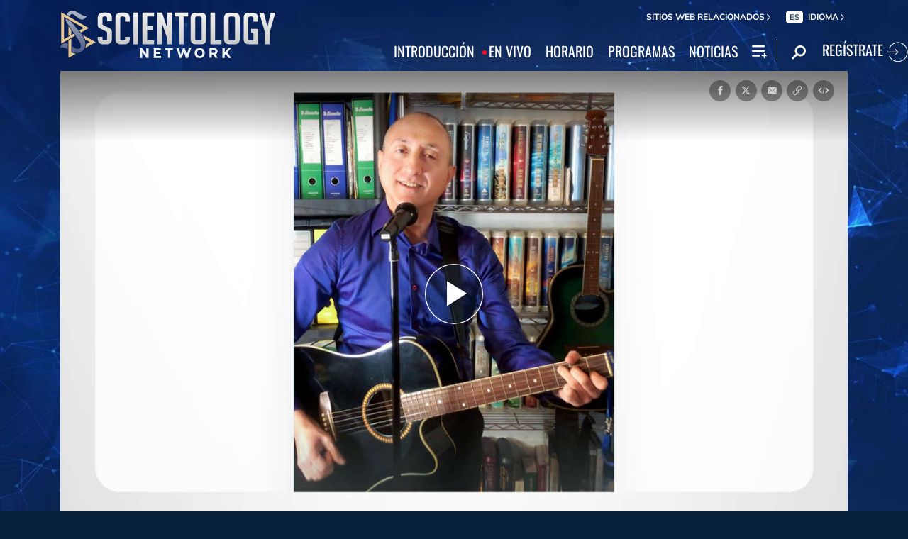

--- FILE ---
content_type: image/svg+xml
request_url: https://files.ondemandhosting.info/data/www.scientology.tv/series-logos/problems-of-work-title_es.svg?k=
body_size: 13846
content:
<svg id="Layer_2_copy" data-name="Layer 2 copy" xmlns="http://www.w3.org/2000/svg" width="2618" height="935" viewBox="0 0 2618 935">
  <defs>
    <style>
      .cls-1, .cls-2 {
        fill: #fff;
      }

      .cls-1 {
        fill-rule: evenodd;
      }
    </style>
  </defs>
  <title>problems-of-work-title</title>
  <path class="cls-1" d="M55.9,309c41.66-.3,86.91,1.7,131,1.7l59.52-1.7,61.23,13.6v8.5h-3.4c-12.15,6.93-28.46-1.79-34,11.91-2,3.06-3.08,14.68-1.7,20.41,4.62,19.14,8.68,40.05,15.31,59.52,18.92,55.63,32.84,115.27,51,170.07,6.47,19.52,13.28,67,23.81,79.93v-1.7c12.74-15.2,21.81-60.4,30.61-81.63,25-60.25,46.5-125,71.43-185.38,8.38-20.28,23.43-85.67,40.82-91.83,6.89-3.79,41.63,9.25,51,11.9,8.14,28.69,25.55,59.61,37.41,86.74,23.34,53.36,39.73,106.37,62.93,159.86,16.1,37.12,40.33,83,51,122.45h1.7c1.35-14.27,7.89-27.27,11.9-39.12,7.25-21.41,12-43,18.71-62.92,17.36-51.46,27.06-101.48,44.22-153.06,10.29-30.94,24.28-63.58,22.11-102-13-6-47.43-7.25-49.32-23.81l5.1-1.7c9-5.83,36.46-1.71,49.32-1.7l66.33,1.7c10.84-2.17,39.54-6,52.72-1.7,8.54,2.79,24.24,9.48,25.51,20.4l-5.1,1.7c-9.3,6-26.93,1.17-35.72,6.81-23.51,15.08-35.47,80.95-47.62,110.54C822.94,547.84,794.28,656.3,756.59,758c-12.15,32.79-20.59,67-32.31,98.64-4,10.88-4.14,23.12-10.21,32.31-5.1,7.71-37.19,24.53-49.32,25.51-35.92-52.81-53.34-124-79.93-185.37-18.74-43.24-35.5-88-54.42-132.66-8.21-19.35-20.06-39.66-25.51-61.22l-1.7,1.7c-13.37,18.42-21,58.45-30.62,81.63-26.73,64.25-52.36,132.54-79.93,195.58-8.66,19.81-23.11,72.48-39.11,81.63-9.48,5.42-20.19,4.62-30.62,8.51-9.56,3.56-16.1,8.4-30.61,8.5C271,872.82,263,823.44,246.38,778.41c-34.65-94.23-62.46-194.83-96.94-289.12-15.26-41.76-24.08-84.9-40.81-124.15-5.91-13.85-9.38-30.72-23.81-35.72-9.78-6-28.27-1.94-37.42-8.5l-3.4-3.4,1.7-5.1C48.06,311.62,54,310.41,55.9,309Z"/>
  <path class="cls-1" d="M1421.56,654.25c1.56-8.93,9.1-13.18,17-15.3.21-15.39-7.56-17.21-17-22.11,1.52-8.55,6.89-12.16,13.6-15.31.57-16.79-7.4-16.52-18.7-20.4.85-9.25,5.8-14.85,11.9-18.71-.57-3.4-1.13-6.81-1.7-10.21l-20.41-6.8c.61-8.61,3.31-13.19,8.51-17-.18-6.57-.39-8.64-3.41-11.9-4.19-3.41-10.63-3.69-18.7-3.4l-1.7-1.7c.28-9.09,2.14-12.65,6.8-17-.83-5.91-1.91-8.63-5.1-11.9-3.89-2.62-13.83-2-20.41-1.71l-1.7-1.7c.49-6.71,1.93-12.76,5.1-17-1.39-7.1-3.68-7.16-6.8-11.91l-22.11,1.7c.15-8.36,1.22-14.35,3.4-20.41l-8.5-8.5c-7.22.42-14.4,1.67-18.71,5.1h-3.4c-.93-4.63-2.38-6.39,0-10.2,0-12.45-2.72-11.35-8.51-17-11.06.67-13.45,4.53-22.11,6.81-5.47-17.42,1.16-14.86-11.9-25.52-9.66,1.52-13.61,6.15-20.41,10.21-2.88-5.35-4.62-14-6.8-20.41-2.14-.94-5.14-2-6.8-3.4-10.28.73-14.63,5.29-18.71,11.9h-3.4q-4.26-9.35-8.51-18.7c-3.94-.39-4.79-.34-6.8-1.7-11.19,1.81-11.41,8.46-18.71,13.6l-1.7,1.7L1175,360c-3.3-2.77-8-4.28-11.91-1.71-6.17,2.42-9.31,9.57-11.9,15.31-8-1.65-11.9-9.42-15.31-15.31-3.94.39-4.79.34-6.8,1.71-11.07,1.56-9.67,10.51-15.31,17-4,2.18-12.54-7.2-15.3-11.9l-11.91,1.7q-3.4,9.35-6.8,18.71c-9.25-.36-13.13-3.13-17-8.51-5.93.44-7.16.6-10.2,3.4-6.06,3.89-3.54,15.5-8.51,20.41-3.49,2.11-14.15-5.72-18.7-8.5-2.62,2.59-7,5-10.21,6.8.17,9.38-.56,15.13-3.4,20.41-6.87-.49-11.34-1.81-15.3-5.1-6.23,1.13-7.27,2.81-11.91,5.1,0,4.64.07,7.79,1.7,10.2,0,5.66-.49,10.13-1.7,13.61-4.66-.5-10.5-1.24-13.6-3.4-8.67.44-8.65,2-13.61,5.1,0,7.15.35,11.52,3.4,15.31-1,5.38-1.49,4.94-3.4,8.5-16.21-.39-17.59,2.19-25.51,8.5,2.85,5.72,7.35,14.71,6.8,18.71v3.4c-16.21-.39-17.59,2.19-25.51,8.51,1.63,9.35,6.26,11.79,8.51,20.4-13,8.61-17,1.85-23.81,18.71,5.29,4.76,10.7,9.8,11.9,18.71-6,.73-11.55,2.08-15.31,5.1l-5.1,5.1c.18,12.65,5.21,14.89,11.91,20.41-1.89,7.48-9,9.31-15.31,11.91-1.1,2.93-.33,1.66-1.7,3.4-.34,13.61,5.44,17.79,15.31,20.41-1.73,8.63-9.71,12.37-15.31,17,0,4.64.07,7.8,1.7,10.21,2.66,5.45,9.79,7.87,15.31,10.2-1.49,7.76-7,12.64-11.91,17q.85,6,1.7,11.9L911.35,707a71.26,71.26,0,0,1-11.9,15.3c.61,4.86,1.11,7.35,3.4,10.21,2.75,5.24,15.46,7.66,20.41,10.2-6,11.76-9.74,16.25-3.41,28.91h20.41c-1.22,15-7,18.82,0,30.61h20.41l1.7,1.71c-.3,5.63-.91,11.75-3.4,15.3,1.39,7.1,3.68,7.16,6.8,11.91,6.5-.15,11.57-.64,15.31-3.4a26.37,26.37,0,0,1,8.5,1.7c-.38,3.94-.33,4.79-1.7,6.8-.21,13,2.1,13.74,6.81,20.41,5.72-.8,10-2.18,13.6-5.11,17.18,2.08,3.66,8.57,10.2,20.41,1.1,2,6.81,3.29,8.51,5.11a33.24,33.24,0,0,0,17-8.51c3.5.68,3.28.42,5.11,1.7,3.09,4.54,2.15,14,5.1,18.71,2.5,2.08,7.14,3.78,10.2,5.1,3.23-4.21,8.25-6.43,11.91-10.2,11.37.92,12.12,8.81,13.6,18.71,3.95.38,4.8.33,6.81,1.7,8.2-1.52,13.35-7.69,17-13.61,9.22,1.8,11.73,11.82,15.31,18.71,14.36,0,16-6.12,22.11-13.61,9,1.62,12.11,8.23,15.3,15.31,15.12.12,17.28-9.37,22.11-18.71,7.36,2.48,12.13,8.67,15.31,15.31l11.9-1.7c2.64-6.06,3.8-14.28,10.21-17,1.75-1.37.42-.63,3.4-1.7l10.2,10.2c4.64,0,7.8-.06,10.21-1.7,5.85-2.89,6.93-10.12,6.8-18.7l1.7-1.71c8.62.62,13.19,3.32,17,8.51,5.93-.43,7.16-.6,10.2-3.4,4.62-2.77,5.23-11.57,5.1-18.71l1.71-1.7c15.69,1,15,5.19,28.91,1.7V839.63c.56-.57,1.13-1.13,1.7-1.7,9,.46,13.6,2.52,20.41,5.1,2.26-3,5.21-4.92,8.5-6.8-.54-4.73-1.22-8.93-3.4-11.91.61-6.37,1.32-6.32,3.4-10.2,11.84-.69,16.75.54,25.51-5.1-.42-7.08-1.55-11.55-5.1-15.31v-8.5c4.67-1.05,9.43-2.82,13.6,0,9.43-.94,8.76-3.75,13.61-8.51a23.32,23.32,0,0,0-6.8-13.6c.87-11.6,8-12.54,20.4-11.91,1.08-3.79,1.26-4.49,3.41-6.8-.87-8.65-5.29-14.13-10.21-18.71,2-9.27,12.55-9.27,20.41-11.9q1.69-5.1,3.4-10.21l-13.6-13.6c1.84-8.87,11.54-10.68,18.7-13.61.39-3.94.34-4.79,1.7-6.8C1434.34,662.11,1427.9,657.79,1421.56,654.25ZM1166.45,839.63c-112.57.42-177.08-53.79-207.48-136.06-13.07-35.36-19.74-94.27-5.1-134.35,18.48-50.61,53.46-89.79,95.24-117.35,11.91-7.85,29.31-9.91,40.81-18.7H1095c18,86.82,26.74,179.23,47.61,260.2,12.41,48.14,11,98.65,25.52,144.56Zm197.28-175.17c-4.79,20.19-9.24,40.17-17,57.82-17.25,39.21-51.45,70.35-86.74,91.84-12.77,7.78-30.07,8.46-42.51,17-6.36-8.22-3.79-22.24-6.81-34-6-23.63-7-49.17-13.6-74.83-5.09-19.86-9.09-44.44-13.61-64.62q.86-13.6,1.7-27.21c-1.33-4.59-6.85-8.33-8.5-11.91l-11.91-73.13c-6-23.37-7.08-49.54-13.6-74.83-3.67-14.22-8.47-30.5-8.51-47.62,19.52,1.91,47.54.53,68,6.8,70.39,21.56,115.93,65.38,141.16,132.66C1358.78,581,1370.93,634.17,1363.73,664.46Z"/>
  <path class="cls-1" d="M2554.22,885.55c-25.69-8.43-48.89-16.36-68-30.61L2459,827.73c-41.85-31.62-74.69-72.87-110.55-110.55-29.94-31.47-76.41-68.56-98.64-105.44l-1.7-1.7c18.26-12.23,32.08-33.92,47.62-49.32,19.29-19.12,39.52-39.7,61.23-56.13l18.7-20.4c16.92-16.91,36.47-35.61,56.13-49.32,14.56-10.17,33.91-18.8,52.72-23.81,13.27-3.54,26.09-1.73,35.71-6.81-1-5.38-1.49-4.94-3.4-8.5-47.31-.1-93.82.13-139.46,0-19.3-.05-56.27-.65-68,6.8-7.09.34-7.8,1.19-11.91,3.4,1.79,7.85,13.43,12.45,18.71,17-1.3,24.88-19.45,32.83-30.61,47.62-21.58,28.59-49.57,54.67-74.83,79.93l-30.62,30.62h-1.7c-.11-49.48-8.26-133.1,10.21-165,12.32-3.28,28.11-7.11,42.52-8.5q.84-2.57,1.7-5.11c1.33-1.05.42-.05,0-1.7-4.39-7.87-44.49-7.94-57.83-5.1-47.05,10-153.11-13.29-183.67,8.5l-5.1,1.7c1,5.39,1.49,4.95,3.4,8.51,28.16-.07,41.94,5,57.82,15.3l5.1,13.61v57.82c4.93,22.93,1.7,55.66,1.7,81.64V741c0,47.5,3.29,100.66-15.3,129.25-25.86,6-57.29,9.07-81.64-1.7-19.94-8.82-48-43.72-61.22-61.22l-22.11-22.11c-23.2-30.86-48.26-59.16-71.43-90.14-7.82-10.46-18.61-18.85-25.51-30.61,35.55-18.06,78.38-73,91.84-114,18.4-55.92-16.65-109.92-47.62-129.25-36.09-22.53-106.28-31.67-165-23.81h-52.72l-122.45-1.7c-3.8,3.37-8,7.3-11.9,10.2,1,5.39,1.49,4.95,3.4,8.51,27.13,0,42.22,5.4,57.82,15.3,6.39,25.2-.08,56.21,5.1,85s1.7,113.22,1.7,170.07c0,30,.78,67.26-1.7,81.63-5.54,32.11,7.57,74.22-8.5,95.24-11.46,17.31-25,4.4-40.82,13.6l-5.1,1.71c.06,8.92,1.08,17.07,5.1,22.1v3.41c16.91,3.31,47.79,3.56,64.63,0l91.84,1.7c14.85,0,47.09,5,57.82-1.7l5.1-1.71c-1-10.52-11.69-22.68-20.41-25.51-9.05-5.67-28.79.32-37.41-5.1-6.38-.61-6.32-1.32-10.2-3.4-.17-9.21-1.34-53.5-5.11-59.52V695.07c4.68-1.05,9.44-2.82,13.61,0h52.72c7.73,3.64,36.94,52.59,44.22,62.93,33.37,47.37,71,98.22,120.75,129.25,14.29,8.92,32.19,12.7,51,17h30.61c9.72,2,53,5.12,71.43,1.7,3.32-.62,10.79-4.27,15.31-3.4,20.75,4,56.62,1.7,85,1.7L2243,906a31.14,31.14,0,0,1,6.8-5.11c-4-19.64-50.35-19-64.62-28.91-11.64-15.19,2.65-54-6.81-69.73V686.57c7,4.8,10.21,11.94,15.31,18.71,15.25,20.25,35.43,37.14,51,57.82l25.51,25.51c23.35,30.93,53.33,62.69,86.74,83.33,23.82,14.73,56,20.66,85,28.91,27.3,7.78,67.48,5.11,102,5.11,10.41,0,30.34,2.79,37.42-1.7l5.1-1.7C2584.47,887,2567.23,889.82,2554.22,885.55Zm-850.35-233c-13.83,3.94-55.39,5.45-66.32-1.7l-5.11-1.7V436.57c76.14-1.1,114.81,17.45,131,74.83C1781.84,576.93,1750.94,639.17,1703.87,652.55Z"/>
  <g>
    <path class="cls-2" d="M573.78,61.45c-2.76-12.3-5.28-18.83-8.54-23.09-4.27-5.53-8.53-7.53-26.86-7.53H521.82V153.57c0,20.08,2,22.59,25.6,24.1V185h-73.8v-7.28c22.59-1.51,24.6-4,24.6-24.1V30.83h-14.3c-20.84,0-25.86,2.26-29.12,7.78-3,4.27-5.52,11.54-8.28,22.84h-7.79c1-15.56,2.51-32.38,3-45.93H447c3.51,5.77,6.77,6.27,13.8,6.27h99.65c6.78,0,9-1.51,12.8-6.27h5.53c0,11.29,1.25,30.37,2.51,45.18Z"/>
    <path class="cls-2" d="M691.12,185v-8.08c17.88-1.73,19.61-3.17,19.61-23.94V119.76H645.84v33.17c0,20.77,1.44,22.5,18.46,23.94V185H599.4v-8.08c18.46-1.44,20.48-3.17,20.48-23.94V82.56c0-21.06-2-22.21-21.34-23.65V50.54h66.33v8.37c-17.3,1.44-19,2.3-19,23.65v25.38h64.89V82.56c0-21.06-1.73-22.21-19-23.65V50.54h65.18v7.79c-18.17,2-20.19,3.17-20.19,24.23v70.37c0,20.77,2,22.21,20.19,23.94V185Z"/>
    <path class="cls-2" d="M900.22,148.89c-1.73,8.94-6.05,30.29-7.79,36.06H779.08v-8.08c20.19-1.73,21.64-3.46,21.64-23.94V82.27c0-20.77-1.45-22.21-19.62-23.36V50.54H887c.29,5.77,1.16,19.9,2.31,33.46l-8.07.57c-2.6-8.94-4.91-13.55-8.08-17.3-3.75-4.9-8.65-6.92-23.65-6.92H835c-7.79,0-8.37.57-8.37,8.36v41h20.19c17.31,0,18.75-1.73,21.35-15.87h8.36v43.84h-8.36c-2.6-14.42-4-16.72-21.35-16.72H826.67v32.59c0,11.25,1.45,16.73,4.91,18.74,3.75,2.31,10.38,3.18,22.21,3.18,14.13,0,21.34-1.73,26.53-7.5,3.75-3.75,7.5-10.1,11.25-20.19Z"/>
    <path class="cls-2" d="M1041,21.79c18.07,0,32.38,3,42.42,10.29,10.29,7.53,16.57,19.33,16.57,35.65,0,32.88-24.35,48.44-49.2,51.7a55.77,55.77,0,0,1-11,.25l-18.33-4.77v38.66c0,21.08,2,22.59,24.35,24.1V185H976v-7.28c19.83-1.51,22.09-3.52,22.09-24.35V53.67c0-22.09-2.26-23.09-20.58-24.6V21.79Zm-19.58,84.59c3,1.26,9.79,2.76,17.32,2.76,15.06,0,34.89-8.28,34.89-40.41,0-27.36-16.81-38.66-36.64-38.66-6.53,0-11.3,1.26-13.06,3-1.75,1.5-2.51,4.51-2.51,11Z"/>
    <path class="cls-2" d="M1259,186.68h-7.21c-25.09,0-34-6.64-42.4-18.75-6.63-9.23-14.13-22.5-18.75-30.29-4.9-8.36-7.78-10.38-18.46-10.38h-5.76V153.8c0,19.9,1.73,21.34,20.47,23.07V185h-66.33v-8.08c18.74-1.44,20.47-2.88,20.47-23.07V81.69c0-20.77-1.73-21.63-19.61-22.78V50.54h66.34c15,0,25.67,1.73,34.61,7.21,8.65,4.9,14.71,14.42,14.71,27.4,0,18.75-13.27,29.42-27.69,34.61,3.46,6.35,12.69,21.06,19.32,30.57,7.22,10.39,11,15.29,16.16,20.48,4.61,4.91,10.09,7.21,15.28,8.94ZM1177.39,118c8.07,0,15-1.15,20.76-4.9,7.5-4.62,11.25-13.56,11.25-23.94,0-21.06-14.13-29.42-30-29.42-11.53,0-13,2.6-13,11V118Z"/>
    <path class="cls-2" d="M1418.79,116c0,47.88-36.63,72.68-72.39,72.68-47,0-73.26-34.32-73.26-68.35,0-51,40.38-73.55,73.26-73.55C1389.66,46.79,1418.79,77.08,1418.79,116Zm-115.94-2c0,38.36,19.32,65.19,46.14,65.19,21.06,0,40.09-15.58,40.09-57.4,0-32.88-16.44-65.47-45.28-65.47C1322.75,56.31,1302.85,75.92,1302.85,114Z"/>
    <path class="cls-2" d="M1529,111.11c21.34,2.88,37.2,12.69,37.2,33.17,0,31.44-34.89,40.67-67.49,40.67h-57.1v-8.08c19-1.73,20.76-2.88,20.76-23.65V83.42c0-22.21-1.73-23.07-19.61-24.8V50.54h68.93c28,0,45.57,8.65,45.57,30.86,0,18.75-17.3,26.54-28.26,29.13Zm-28.84-2.88c17.3,0,29.7-6.06,29.7-23.66,0-18.74-14.13-24.8-28-24.8-12.41,0-14.43,3.17-14.43,12.11v36.35Zm-12.7,45.57c0,18.74,7.22,21.92,18.46,21.92,16.73,0,30.86-9.81,30.86-30,0-20.48-15-28-36.62-28h-12.7Z"/>
    <path class="cls-2" d="M1709.52,146.87c-1.73,8.94-6.06,31.44-8.08,38.08H1591.26v-8.08c20.19-1.73,21.64-2.88,21.64-23.65V81.69c0-20.48-1.73-21.63-20.19-22.78V50.54h67.78v8.37c-19.62,1.15-21.35,2-21.35,22.78v74.12c0,10.1,1.16,15.29,5.19,17.31s11,2.6,20.77,2.6c12.4-.29,20.19-2,25.09-7.79,4-4.9,6.64-11,10.67-22.21Z"/>
    <path class="cls-2" d="M1846.8,148.89c-1.73,8.94-6,30.29-7.79,36.06H1725.67v-8.08c20.18-1.73,21.63-3.46,21.63-23.94V82.27c0-20.77-1.45-22.21-19.62-23.36V50.54h105.86c.28,5.77,1.15,19.9,2.3,33.46l-8.07.57c-2.6-8.94-4.91-13.55-8.08-17.3-3.75-4.9-8.65-6.92-23.65-6.92h-14.42c-7.79,0-8.37.57-8.37,8.36v41h20.19c17.31,0,18.75-1.73,21.35-15.87h8.36v43.84h-8.36c-2.6-14.42-4-16.72-21.35-16.72h-20.19v32.59c0,11.25,1.45,16.73,4.91,18.74,3.75,2.31,10.38,3.18,22.21,3.18,14.13,0,21.34-1.73,26.53-7.5,3.75-3.75,7.5-10.1,11.25-20.19Z"/>
    <path class="cls-2" d="M1900,47l51,104,50-100s10-15,13,3l13,99c5,23,5,22.14,24.87,23.87V185H1985v-8.08c18.74-1.73,20.18-2.88,20.47-22.79L1998,94l-49,91-52-91s-9.71,64.39-9.13,71.6c.29,9.23,4.9,11.83,19.9,13.27V187h-54.22v-8.08c13-1.15,17.88-4,19.32-13.27C1874.32,157.53,1890,48,1890,48,1893,42,1900,47,1900,47Z"/>
    <path class="cls-2" d="M2155.41,88c-5.77-17.6-14.71-31.73-31.73-31.73-13.26,0-21.34,9.81-21.34,20.77,0,14.71,11.25,20.19,24.52,25.67l5.76,2.59c20.19,8.08,37.79,18.17,37.79,41.25,0,24.8-21.63,42.1-51.34,42.1A78.25,78.25,0,0,1,2081,178.6c-1.73-5.19-4.91-21.92-6.92-36.63l8.36-2c5.19,16.73,18.46,39.23,40.38,39.23,13.84,0,23.07-9.52,23.36-22.5,0-14.71-11-21.06-23.07-26.25l-7.21-3.17c-15.87-6.92-36.34-17.59-36.34-39.51,0-24.23,18.45-41,49-41,13.55,0,24.8,4,30.28,5.77,1.73,8.65,2.89,19,4.9,34Z"/>
  </g>
  <g>
    <path class="cls-2" d="M1370.26,259.6q15.54.73,24.13,11.61t7.74,28.79a63.62,63.62,0,0,1-5.23,22.49,66.77,66.77,0,0,1-12.82,19.42,46.75,46.75,0,0,1-16.31,11.21,45.57,45.57,0,0,1-19.31,3.11q-15.35-.74-24-11.37T1316.63,317a67.65,67.65,0,0,1,5.31-23.17,62.9,62.9,0,0,1,12.58-19.43,48.82,48.82,0,0,1,16.66-11.53A44.35,44.35,0,0,1,1370.26,259.6Zm-2.88,7.61q-13.23-.63-23.06,13.94T1333.43,318q-.66,14,4,21.92a16.09,16.09,0,0,0,13.79,8.32q13,.61,23-13.9t11-36.3q.67-14.32-4-22.36A16.07,16.07,0,0,0,1367.38,267.21Z"/>
    <path class="cls-2" d="M1485.7,237.67l-15.6-14q-5.77,3.41-10.76,14.73t-9.19,30.49l27.91,1.32-.42,8.89-29.55-1.4-10.58,55.83q-3.09,16.5-7.07,26.77a70,70,0,0,1-9.84,17.82q-8.24,10.45-16.43,15.83t-15.53,5a10.6,10.6,0,0,1-7.54-3.21,10.05,10.05,0,0,1-2.59-7.72,8.78,8.78,0,0,1,1.32-4.29,10.86,10.86,0,0,1,3.4-3.42l20.32,6.28q5.78-5.53,9.88-16.47t9.09-36.74l11-56.39-13.3.82.5-6.55L1436,265.9q5.88-24.21,17.7-37.68t26.3-12.79a19.25,19.25,0,0,1,11.48,4q4.62,3.7,4.39,8.44a9.38,9.38,0,0,1-2.87,6.49A12.61,12.61,0,0,1,1485.7,237.67Z"/>
  </g>
</svg>


--- FILE ---
content_type: image/svg+xml
request_url: https://files.ondemandhosting.info/data/www.scientology.tv/series-logos/destination-scientology-logo-white_es.svg?k=
body_size: 4010
content:
<svg xmlns="http://www.w3.org/2000/svg" width="2788.58" height="751.48" viewBox="0 0 2788.58 751.48">
  <defs>
    <style>
      .cls-1 {
        fill: #fff;
      }

      .cls-2 {
        fill: none;
        stroke: #fff;
        stroke-miterlimit: 10;
        stroke-width: 4px;
      }
    </style>
  </defs>
  <title>destination-scientology-logo-white_es</title>
  <g id="en">
    <g>
      <path class="cls-1" d="M0,501.81,37.69,482c13.86,21.87,31.62,39.19,67.58,39.19,29.89,0,51.12-15.26,51.12-38.37,0-24.34-17.33-35.07-49.38-48.68L87.52,425.9c-42.89-18.15-68.88-38.78-68.88-82.1,0-41.67,33.79-71.37,82.74-71.37,39,0,65.41,14,83.17,44.14l-36,21c-11.26-18.57-24.26-27.23-47.22-27.23-23.39,0-38.12,13.61-38.12,32.59,0,21,12.56,30.53,42.45,42.91l19.06,8.25c50.25,21,77.11,43.32,77.11,88.29,0,49.1-40.29,77.56-95.74,77.56C50.25,560,16.46,533.57,0,501.81Z"/>
      <path class="cls-1" d="M225.9,416c0-83.75,67.58-143.57,151.19-143.57,52.85,0,91.84,18.57,117.83,55.7l-35.09,23.93c-16.46-24.34-44.19-40.43-82.74-40.43-61.08,0-104.4,44.56-104.4,104.38S316,520.79,377.09,520.79c40.72,0,68-17.33,87.07-44.14l35.09,23.52C473.69,537.3,432.1,560,377.09,560,293.48,560,225.9,499.74,225.9,416Z"/>
      <path class="cls-1" d="M536.28,275.72h45.49V556.27H536.28Z"/>
      <path class="cls-1" d="M642.67,275.72H829.81v38.37H688.59V423H813.78v37.54H688.59V517.9H835.9v38.37H642.67Z"/>
      <path class="cls-1" d="M945.77,392.48c-11.7-12-27.72-31.35-27.72-31.35s3,23.1,3,40.43V556.27H878.6V272.83h6.06l162.45,166.26c11.26,11.55,27.29,31.35,27.29,31.35s-3-24.75-3-40.43V275.71h42.5V559.14h-5.63Z"/>
      <path class="cls-1" d="M1232.76,314.09h-87.51V275.72h220.5v38.37h-87.51V556.27h-45.49Z"/>
      <path class="cls-1" d="M1369.69,416c0-83.75,67.58-144,152-144,84,0,151.62,60.23,151.62,144s-67.58,144-151.62,144C1437.27,560,1369.69,499.74,1369.69,416Zm256.89,0c0-59.82-43.32-104.79-104.83-104.79s-105.27,45-105.27,104.79,43.75,104.79,105.27,104.79S1626.58,475.82,1626.58,416Z"/>
      <path class="cls-1" d="M1719.23,275.72h45.92V517.9h136v38.37H1719.23Z"/>
      <path class="cls-1" d="M1908.23,416c0-83.75,67.58-144,152.05-144,84,0,151.62,60.23,151.62,144s-67.58,144-151.62,144C1975.81,560,1908.23,499.74,1908.23,416Zm256.89,0c0-59.82-43.32-104.79-104.83-104.79S1955,356.2,1955,416s43.75,104.79,105.27,104.79,104.83-45,104.83-104.79Z"/>
      <path class="cls-1" d="M2242.53,416c0-83.75,63.68-143.57,151.19-143.57,45.05,0,80.58,12,104.4,37.54l-30.76,29.29c-16.89-16.92-38.55-27.64-73.64-27.64-61.51,0-104.4,44.56-104.4,104.38s43.32,104.79,110,104.79c30.32,0,56.32-7.43,72.78-18.15V453.12h-79.28V414.75h121.3V524.08c-19.06,16.5-59.78,35.89-114.8,35.89C2307.51,560,2242.53,499.74,2242.53,416Z"/>
      <path class="cls-1" d="M2635.65,467.56,2523.9,275.72h50.68l66.71,115.52c9.1,15.68,17.76,40.43,17.76,40.43s9.1-24.75,17.76-40.43l64.55-115.52h47.22l-107,189.37v91.18h-45.92Z"/>
    </g>
    <polyline class="cls-2" points="739.9 655.63 1276.9 655.63 1368.9 748.63 1459.9 655.63 1993.9 655.63"/>
  </g>
  <g id="es">
    <path class="cls-1" d="M828.07,170.19H783.6V3.73h44.47C874,3.73,905.83,37.26,905.83,86v1.66c0,48.75-31.87,82.52-77.76,82.52Zm65.87-83.95c0-41.84-26.16-71.57-66.35-71.57h-32.1V159.25h32.34c39.95,0,66.11-29.25,66.11-71.34V86.24Zm180.82,73v10.94H973.94V3.73h99.63V14.67H985.82v66.1h78.95v11H985.82v67.53Zm114.4-78.48c35.67,13.08,46.37,26.87,46.37,47.56v.48c0,25.2-20.92,43.75-49.7,43.75-21.63,0-39.23-7.13-56.59-23.06l7.85-9.28c15,14,29.48,21.4,49,21.4,22.35,0,37.81-14,37.81-32.1v-.47c0-15.7-7.61-25.92-40.19-37.33-36.38-13.09-47.79-26.16-47.79-47.8v-.48c0-23.54,20.21-42.09,48.27-42.09,19,0,34,5.71,48.51,18.08l-7.37,9.51c-13.08-11.65-26.64-16.65-41.62-16.65-21.88,0-35.9,13.56-35.9,30.2V43c0,16.17,7.84,26.15,41.37,37.8Zm163-66.1V170.19h-11.89V14.67h-48.5V3.73h109.14V14.67Zm111.15,155.52V3.73h11.89V170.19Zm197.11,0L1562.65,23.47V170.19h-11.42V3.73h11.42l95.83,143.39V3.73h11.41V170.19Zm148.22,2.61c-41.85,0-70.15-36.38-70.15-84.89V86.24c0-48.5,28.53-85.13,70.38-85.13s69.92,36.39,69.92,84.9v1.66c0,48.51-28.3,85.13-70.15,85.13Zm58-86.56c0-42.8-24.73-74.19-58-74.19-33.53,0-58,31.16-58,74v1.66c0,42.81,24.73,74.19,58.25,74.19,33.3,0,57.79-31.15,57.79-74V86.24Z"/>
    <path class="cls-1" d="M1949.33,25.32c5.91,0,11.29,4.35,11.29,11.78a11.11,11.11,0,0,1-10.68,11.52h-.61a11.65,11.65,0,0,1,0-23.3Zm0,97.8c5.91,0,11.29,4.35,11.29,11.78a11.11,11.11,0,0,1-10.69,11.51h-.6a11.65,11.65,0,1,1,0-23.3Z"/>
  </g>
</svg>


--- FILE ---
content_type: image/svg+xml
request_url: https://files.ondemandhosting.info/data/www.scientology.tv/series-logos/human-rights-brought-to-life-title_es.svg?k=
body_size: 7654
content:
<svg id="outline" xmlns="http://www.w3.org/2000/svg" viewBox="0 0 1695.18 518.39"><defs><style>.cls-1{fill:#fff;}</style></defs><title>human-rights-brought-to-life-title_es</title><path class="cls-1" d="M288.25,158.23h15.07c8.93,0,13.11-15.32,13.11-20.84V107.51c0-5.52-7-7.53-13.11-7.53H287.69c-6.13,0-12.27,2-12.27,7.53v5H250.31v-5c0-20.09,15.06-30.13,37.38-30.13H303.6c22.32,0,37.94,10,37.94,30.13v29.88c0,10.55-3.35,24.61-15.9,29.63,13.67,4.52,17.86,19.59,17.86,30.13v46.2c0,20.09-15.63,30.14-37.95,30.14h-15.9c-22.32,0-37.39-10.05-37.39-30.14V201.42h25.11v41.93c0,5.53,3.35,7.54,12.28,7.54h15.62c8.93,0,13.11-2,13.11-7.54v-46.2c0-5.52-6.13-16.32-15.06-16.32H288.25Z" transform="translate(-11.74 -71.35)"/><path class="cls-1" d="M464.64,241.34c0,18.33-16.46,33.4-37.11,33.4h-17.3c-20.65,0-37.11-15.07-37.11-33.4V111c0-18.58,16.46-33.39,37.11-33.39h17.3c20.65,0,37.11,14.81,37.11,33.39ZM439.53,111c0-6.52-4.75-10.79-12-10.79h-17.3c-7.25,0-12,4.27-12,10.79V241.34c0,6.53,4.75,10.8,12,10.8h17.3c7.25,0,12-4.27,12-10.8Z" transform="translate(-11.74 -71.35)"/><path class="cls-1" d="M564.79,71.35h56.92c22.32,0,40.18,14.57,40.18,34.65V236.07c0,20.09-17.86,36.16-40.18,36.16H564.79ZM589.9,94V249.63h31.81c8.93,0,15.07-5.52,15.07-13.56V106c0-7.78-6.14-12-15.07-12Z" transform="translate(-11.74 -71.35)"/><path class="cls-1" d="M744.63,252.14c7.26,0,12-4.27,12-10.8V223.27h25.11v18.07c0,18.59-16.46,33.4-37.11,33.4H727.34c-20.65,0-37.11-14.81-37.11-33.4V162.5c0-18.58,16.46-33.4,37.11-33.4h17.29c20.65,0,37.11,14.82,37.11,33.4v42.69h-66.4v36.15c0,6.53,4.74,10.8,12,10.8Zm12-69.55V162.5c0-6.53-4.74-10.8-12-10.8H727.34c-7.26,0-12,4.27-12,10.8v20.09Z" transform="translate(-11.74 -71.35)"/><path class="cls-1" d="M874.79,163.5c0-7-1.4-11.29-3.63-11.29-5.86,0-37.67,17.82-37.67,17.82v102.2H808.38V131.61h25.11v15.57s24.83-17.83,39.62-17.83,26.79,10.8,26.79,24.11v25.11H874.79Z" transform="translate(-11.74 -71.35)"/><path class="cls-1" d="M977,252.14c7.26,0,12-4.27,12-10.8V223.27h25.11v18.07c0,18.59-16.46,33.4-37.11,33.4H959.69c-20.65,0-37.11-14.81-37.11-33.4V162.5c0-18.58,16.46-33.4,37.11-33.4H977c20.65,0,37.11,14.82,37.11,33.4v42.69h-66.4v36.15c0,6.53,4.74,10.8,12,10.8Zm12-69.55V162.5c0-6.53-4.74-10.8-12-10.8H959.69c-7.26,0-12,4.27-12,10.8v20.09Z" transform="translate(-11.74 -71.35)"/><path class="cls-1" d="M1105.69,223.27h25.11v18.07c0,18.33-16.47,33.4-37.11,33.4h-17.3c-20.65,0-37.11-15.07-37.11-33.4V162.5c0-18.58,16.46-33.4,37.11-33.4h17.3c20.64,0,37.11,14.82,37.11,33.4v18.83h-25.11V162.5c0-6.53-4.75-10.8-12-10.8h-17.3c-7.26,0-12,4.27-12,10.8v78.84c0,6.53,4.74,10.8,12,10.8h17.3c7.25,0,12-4.27,12-10.8Z" transform="translate(-11.74 -71.35)"/><path class="cls-1" d="M1222.39,163.5c0-7-1.39-11.29-3.63-11.29-5.86,0-37.66,17.82-37.66,17.82v102.2H1156V80.14h25.11v67s24.83-17.83,39.62-17.83,26.78,10.8,26.78,24.11V272.23h-25.11Z" transform="translate(-11.74 -71.35)"/><path class="cls-1" d="M1366.91,241.34c0,18.33-16.46,33.4-37.11,33.4h-17.3c-20.64,0-37.1-15.07-37.1-33.4V162.5c0-18.58,16.46-33.4,37.1-33.4h17.3c20.65,0,37.11,14.82,37.11,33.4Zm-25.11,0V162.5c0-6.53-4.74-10.8-12-10.8h-17.3c-7.25,0-12,4.27-12,10.8v78.84c0,6.53,4.74,10.8,12,10.8h17.3C1337.06,252.14,1341.8,250.89,1341.8,241.34Z" transform="translate(-11.74 -71.35)"/><path class="cls-1" d="M1417.85,167.52c0,5.53,31,24.86,31,24.86s35.44,20.84,35.44,40.43v8.53c0,18.33-16.47,33.4-37.11,33.4h-17.3c-20.65,0-37.11-15.07-37.11-33.4V219h25.11v22.34c0,6.53,4.75,10.8,12,10.8h17.3c7.25,0,12-4.27,12-10.8v-8.53c0-11.55-29.58-25.87-29.58-25.87s-36.83-19.33-36.83-39.42v-5c0-18.58,16.46-33.4,37.11-33.4h17.3c20.64,0,37.11,14.82,37.11,33.4v5h-25.11v-5c0-6.53-4.75-10.8-12-10.8h-17.3c-7.25,0-12,4.27-12,10.8Z" transform="translate(-11.74 -71.35)"/><path class="cls-1" d="M75.91,409V587.23H50.8V409H11.74v-22.6H115V409Z" transform="translate(-11.74 -71.35)"/><path class="cls-1" d="M183.49,478.5c0-7-1.39-11.29-3.62-11.29C174,467.21,142.2,485,142.2,485v102.2H117.09V446.62H142.2v15.56s24.83-17.82,39.62-17.82,26.78,10.79,26.78,24.1v25.11H183.49Z" transform="translate(-11.74 -71.35)"/><path class="cls-1" d="M225.4,543.29c0-25.11,11.71-30.89,27.62-36.41l38.78-10.55V477.5c0-10.55-8.65-10.8-17.58-10.8s-17.57,1.51-17.57,10.8v5H231.53v-5c0-22.6,22.05-33.4,42.69-33.4s42.69,10.8,42.69,33.4V587.23H291.8V571.66S267,589.74,252.18,589.74s-26.78-10.8-26.78-24.1Zm25.11,12.3c0,7,1.39,11.3,3.62,11.3,5.86,0,37.67-17.83,37.67-17.83V517.68L258.88,527c-7.81,3-8.37,9-8.37,20.08Z" transform="translate(-11.74 -71.35)"/><path class="cls-1" d="M365.54,428H341.26l28.18-32.89h24.28ZM397.9,589.74H380.6c-20.64,0-37.1-15.06-37.1-33.39V446.62h25.39V556.35c0,6.52,5,10.79,12.27,10.79H397.9Z" transform="translate(-11.74 -71.35)"/><path class="cls-1" d="M475.46,443.85a38.82,38.82,0,0,1,12,2V395.39h25.11V587.23H487.46V571.66s-25.11,18.08-39.9,18.08-26.5-10.8-26.5-24.1V477.25c0-18.33,16.46-33.4,37.1-33.4Zm-17.3,22.6c-7.25,0-12,4.27-12,10.8v78.34c0,7,1.39,11.3,3.62,11.3,5.86,0,37.67-17.83,37.67-17.83V477.5c0-6.53-4.74-10.8-12-10.8Z" transform="translate(-11.74 -71.35)"/><path class="cls-1" d="M632.79,556.35c0,18.33-16.46,33.39-37.11,33.39h-17.3c-20.64,0-37.11-15.06-37.11-33.39V477.5c0-18.58,16.47-33.4,37.11-33.4h17.3c20.65,0,37.11,14.82,37.11,33.4Zm-25.11,0V477.5c0-6.53-4.74-10.8-12-10.8h-17.3c-7.25,0-12,4.27-12,10.8v78.85c0,6.52,4.74,10.79,12,10.79h17.3C602.94,567.14,607.68,565.89,607.68,556.35Z" transform="translate(-11.74 -71.35)"/><path class="cls-1" d="M683.73,482.52c0,5.53,31,24.86,31,24.86s35.43,20.84,35.43,40.43v8.54c0,18.33-16.46,33.39-37.1,33.39h-17.3c-20.65,0-37.11-15.06-37.11-33.39V534h25.11v22.35c0,6.52,4.74,10.79,12,10.79H713c7.25,0,12-4.27,12-10.79v-8.54c0-11.55-29.57-25.86-29.57-25.86s-36.83-19.34-36.83-39.43v-5c0-18.58,16.46-33.4,37.11-33.4H713c20.64,0,37.1,14.82,37.1,33.4v5H725v-5c0-6.53-4.74-10.8-12-10.8h-17.3c-7.26,0-12,4.27-12,10.8Z" transform="translate(-11.74 -71.35)"/><path class="cls-1" d="M834.94,543.29c0-25.11,11.72-30.89,27.63-36.41l38.78-10.55V477.5c0-10.55-8.65-10.8-17.58-10.8s-17.58,1.51-17.58,10.8v5H841.08v-5c0-22.6,22-33.4,42.69-33.4s42.69,10.8,42.69,33.4V587.23H901.35V571.66s-24.83,18.08-39.62,18.08-26.79-10.8-26.79-24.1Zm25.12,12.3c0,7,1.39,11.3,3.62,11.3,5.86,0,37.67-17.83,37.67-17.83V517.68L868.43,527c-7.82,3-8.37,9-8.37,20.08Z" transform="translate(-11.74 -71.35)"/><path class="cls-1" d="M1079.63,589.74h-17.3c-20.65,0-37.11-15.06-37.11-33.39v-161h25.39v161c0,6.52,5,10.79,12.28,10.79h16.74Z" transform="translate(-11.74 -71.35)"/><path class="cls-1" d="M1099.66,543.29c0-25.11,11.71-30.89,27.62-36.41l38.78-10.55V477.5c0-10.55-8.65-10.8-17.58-10.8s-17.58,1.51-17.58,10.8v5h-25.11v-5c0-22.6,22-33.4,42.69-33.4s42.69,10.8,42.69,33.4V587.23h-25.11V571.66s-24.83,18.08-39.62,18.08-26.78-10.8-26.78-24.1Zm25.11,12.3c0,7,1.39,11.3,3.62,11.3,5.86,0,37.67-17.83,37.67-17.83V517.68L1133.14,527c-7.82,3-8.37,9-8.37,20.08Z" transform="translate(-11.74 -71.35)"/><path class="cls-1" d="M1371.4,386.35h25.11l-36,194.85c-.84,4-6.14,8.54-12,8.54h-24.83c-5.86,0-11.16-4.27-12-8.54l-37.1-194.85h25.66l32.65,177.53s.56,3.26,2.79,3.26h.84c2.23,0,2.51-2.26,2.79-3.26Z" transform="translate(-11.74 -71.35)"/><path class="cls-1" d="M1445.61,421.76H1420.5V395.14h25.11Zm29.3,168h-17.3c-20.65,0-37.11-15.06-37.11-33.39V446.62h25.39V556.35c0,6.52,5,10.79,12.28,10.79h16.74Z" transform="translate(-11.74 -71.35)"/><path class="cls-1" d="M1552.47,443.85a38.76,38.76,0,0,1,12,2V395.39h25.11V587.23h-25.11V571.66s-25.11,18.08-39.89,18.08-26.51-10.8-26.51-24.1V477.25c0-18.33,16.46-33.4,37.11-33.4Zm-17.3,22.6c-7.26,0-12,4.27-12,10.8v78.34c0,7,1.4,11.3,3.63,11.3,5.86,0,37.66-17.83,37.66-17.83V477.5c0-6.53-4.74-10.8-12-10.8Z" transform="translate(-11.74 -71.35)"/><path class="cls-1" d="M1615.41,543.29c0-25.11,11.71-30.89,27.62-36.41l38.78-10.55V477.5c0-10.55-8.65-10.8-17.58-10.8s-17.58,1.51-17.58,10.8v5h-25.11v-5c0-22.6,22-33.4,42.69-33.4s42.69,10.8,42.69,33.4V587.23h-25.11V571.66s-24.83,18.08-39.62,18.08-26.78-10.8-26.78-24.1Zm25.11,12.3c0,7,1.39,11.3,3.62,11.3,5.86,0,37.67-17.83,37.67-17.83V517.68L1648.89,527c-7.82,3-8.37,9-8.37,20.08Z" transform="translate(-11.74 -71.35)"/></svg>

--- FILE ---
content_type: image/svg+xml
request_url: https://files.ondemandhosting.info/data/www.scientology.tv/series-logos/i-am-a-scientologist-series-logo-white_es.svg?k=
body_size: 2755
content:
<svg xmlns="http://www.w3.org/2000/svg" width="2455.69" height="950.41" viewBox="0 0 2455.69 950.41">
  <defs>
    <style>
      .cls-1 {
        fill: #fff;
      }
    </style>
  </defs>
  <title>i-am-a-scientologist-series-logo-white_es</title>
  <g id="en">
    <g>
      <path class="cls-1" d="M144.62,352.76q-71.84,8.58-71.84,85.79,0,41.94,20.53,110.57Q140,704.49,140,777.89,140,947.56,1.87,947.56H0V896.09q45.72-5.72,65.78-31.46t20.06-78.18q0-66.74-48.52-225Q15.86,491.86,15.86,448q0-66.72,35-108.19t92.83-41.38h2.8Z"/>
      <path class="cls-1" d="M358.28,879.88q0,39.07-17.73,54.81t-60.64,15.76q-49.46,0-66.71-14.77T195.94,878V363.24q0-36.23,17.73-51t60.67-14.79q45.72,0,64.85,15.73t19.13,51.95v69.58h-56v-82h-55V897h53.18V793.09h57.85Z"/>
      <path class="cls-1" d="M461.84,947.55H407.72V299.38h54.12Z"/>
      <path class="cls-1" d="M659.64,356.57H578.47V599.64h73.71v56.24H578.47V892.27l81.18,1V947.6H523.42V300.33H659.64Z"/>
      <path class="cls-1" d="M887.34,947.55H842.55L754.84,529.09l9.33,418.46H710.05V299.38H762.3L837.88,674l-6.54-374.61h56Z"/>
      <path class="cls-1" d="M1099.09,354.66H1045V947.55H990.85V355.62H936.74V299.38h162.35Z"/>
      <path class="cls-1" d="M1296.88,934.69Q1281,949.46,1239,949.46q-56,0-73.24-14.3t-17.26-61V370.87q0-41.94,16.33-57.19T1225,298.45q52.24,0,70,13.82t17.73,52.9V879Q1312.74,919.92,1296.88,934.69Zm-92.37-580V896.11h53.18V354.66Z"/>
      <path class="cls-1" d="M1428.44,892.27h84.9v55.29H1375.25V299.38h53.18Z"/>
      <path class="cls-1" d="M1704.61,934.69q-15.87,14.76-57.85,14.76-56,0-73.24-14.3t-17.26-61V370.87q0-41.94,16.33-57.19t60.18-15.25q52.24,0,70,13.82t17.73,52.9V878.93Q1720.47,919.91,1704.61,934.69Zm-92.37-580V896.11h53.18V354.66Z"/>
      <path class="cls-1" d="M1947.19,878q0,40-18.66,55.76t-63.44,15.72q-49.46,0-65.78-15.73T1783,869.38V363.24q0-36.23,17.73-50.52t60.63-14.27q52.25,0,69,13.34t16.79,54.33v71.49h-55v-82H1838V896.08h54.12v-286h-33.59V552.89h88.64Z"/>
      <path class="cls-1" d="M2060.09,947.55H2006V299.38h54.12Z"/>
      <path class="cls-1" d="M2254.16,352.76q-71.84,8.58-71.84,85.79,0,41.94,20.53,110.57,46.65,155.37,46.65,228.77,0,169.67-138.09,169.67h-1.87V896.09q45.72-5.72,65.78-31.46t20-78.18q0-66.74-48.52-225-21.46-69.59-21.46-113.43,0-66.72,35-108.19t92.84-41.46h2.8Z"/>
      <path class="cls-1" d="M2455.69,354.66h-54.12V947.55h-54.12V355.62h-54.11V299.38h162.35Z"/>
    </g>
  </g>
  <g id="es">
    <path class="cls-1" d="M1076.12,25.5c-18.18,0-32.35,8.29-32.35,24.6,0,37.44,93,31.82,93,91.19,0,37.71-33.16,55.09-70.32,55.09-25.67,0-43.86-6.69-55.89-13.64l8.82-22.73c14.71,7,28.35,11.77,47.07,11.77,21.39,0,41.17-8.29,41.17-28.88,0-42.26-92-30-92-92.53,0-32.09,28.61-48.94,59.9-48.94,23.79,0,38,4.81,50,11.5L1117,34.86c-12.56-5.88-24.6-9.36-40.91-9.36Zm148.67,170.88c-42.25,0-67.38-27.54-67.38-74.61,0-50,28.07-78.36,70.32-78.36,44.66,0,67.12,28.35,67.12,76.22,0,51.88-29.68,76.75-70.06,76.75Zm1.6-130.5c-32.35,0-40.91,28.08-40.91,54.82,0,28.35,9.9,53,41.18,53,31.82,0,39.84-25.68,39.84-52.95,0-26.47-7.48-54.82-40.11-54.82ZM1374.53,252h-26.74l19.79-58.83h-11.77L1308,47.16h30.21l29.69,99.21,7.48,25.41,8.29-25.14,34-99.48h28.34L1374.53,252Z"/>
  </g>
</svg>


--- FILE ---
content_type: image/svg+xml
request_url: https://files.ondemandhosting.info/data/www.scientology.tv/series-logos/l-ron-hubbard-library-series-logo-white_es.svg?k=
body_size: 9160
content:
<svg xmlns="http://www.w3.org/2000/svg" width="2617.79" height="830.48" viewBox="0 0 2617.79 830.48">
  <defs>
    <style>
      .cls-1 {
        fill: #fff;
      }

      .cls-2 {
        fill: none;
        stroke: #fff;
        stroke-miterlimit: 10;
        stroke-width: 2px;
      }
    </style>
  </defs>
  <title>l-ron-hubbard-library-series-logo-white_es</title>
  <g id="en">
    <g>
      <path class="cls-1" d="M187.8,536.11h79.39q22.95,0,36.13-3.43t26-16.62a91.79,91.79,0,0,0,19.76-31.42q7-18.19,14.9-50.64h12.4l-9.76,115.52H69.38V536.07H125V209.33H69.38V195.88H246.61v13.45H187.8Z"/>
      <path class="cls-1" d="M475.55,209.33H417.79V195.88H596.61v13.45H538.32V536.11h58.29v13.45H417.79V536.11h57.76Z"/>
      <path class="cls-1" d="M705.07,209.33h-54.6V195.88H833.25q30.07,0,50.64,3t39.56,15.69q19,12.66,27.3,31.25T959.06,281q0,63-96.8,82.55v1.32q109.18,17.75,109.19,90.74,0,17.92-9.76,37.85t-31.12,34.42Q909.21,542.42,886.92,546t-56,3.56H650.47V536.09h54.6Zm62.77,0V357.82h48.53q49.32,0,63-19.25t13.71-60.66q0-32.45-9-47.21t-22.74-18.06q-13.85-3.3-39.43-3.3Zm0,161.94V536.11h49.58q27.69,0,44.18-4.22t28.09-22.55q11.61-18.33,11.6-57.63,0-41.94-17.54-61.19t-67.92-19.25Z"/>
      <path class="cls-1" d="M1095.74,209.33h-55.65V195.88h193.85q38,0,62.38,6.59t42.07,27.3a71.23,71.23,0,0,1,17.67,47.61q0,33.5-25.85,54.33t-87.56,31.39v1.32q44.31,8.7,72.66,33.76t28.35,84.93q0,34.29,8,43.91t22.34,9.62q9.23,0,22.15-3.69v12.92q-23,7.9-44.31,7.91-43.52,0-61.45-24.26T1273,482.05l1.06-44.84q0-23.47-14.9-46.29t-67.65-22.81h-33v168h55.65v13.45H1040.09V536.11h55.65Zm62.77,146.38H1206q30.59,0,46.68-4.09t25.72-21.36q9.63-17.28,9.63-55,0-30.85-9.76-45.1t-23.62-17.52q-13.85-3.3-36.27-3.3h-59.87Z"/>
      <path class="cls-1" d="M1531,439.32l-36.13,96.8h65.41v13.45h-128.2V536.12h48.79l129-348.41H1618l123.7,348.41h47.47v13.45H1620.66V536.12h57.23l-34.55-96.8Zm107.61-13.45-49.85-141.63h-1L1536,425.87Z"/>
      <path class="cls-1" d="M1896.14,209.33h-55.65V195.88h193.85q38,0,62.38,6.59t42.07,27.3a71.23,71.23,0,0,1,17.67,47.61q0,33.5-25.85,54.33T2043,363.1v1.32q44.31,8.7,72.66,33.76T2144,483.11q0,34.29,8,43.91t22.29,9.63q9.22,0,22.16-3.69v12.92q-23,7.9-44.31,7.91-43.52,0-61.45-24.26t-17.41-47.47l1.05-44.84q0-23.48-14.9-46.29t-67.65-22.81h-33v168h55.65v13.45h-174V536.12h55.65Zm62.77,146.38h47.47q30.58,0,46.68-4.09t25.71-21.36q9.63-17.28,9.63-55,0-30.85-9.76-45.1T2055,212.64q-13.85-3.3-36.27-3.3h-59.87Z"/>
      <path class="cls-1" d="M2409.16,195.88v13.45h-58.29l103.65,156.14,102.07-156.14H2492.5V195.88h125.28v13.45h-45.89L2461.12,378.39V536.11h58.82v13.45H2338.48V536.11h59.87V387.64L2279.66,209.35h-47.21V195.9Z"/>
    </g>
    <g>
      <path class="cls-1" d="M635.92,828.92V692.74H679q19.47,0,31,10.51t11.58,28.23a37.79,37.79,0,0,1-5.94,21,34,34,0,0,1-16.26,13.29q-10.32,4.14-29.59,4.14H655.49v59Zm39.72-118.85H655.49v42.57H676.8q11.87,0,18.3-5.6t6.42-16Q701.54,710.07,675.64,710.07Z"/>
      <path class="cls-1" d="M818.94,828.92v-136H853q20.64,0,32.76,10.22t12.12,27.64q0,11.88-5.94,20.54t-17,12.95A60.22,60.22,0,0,1,887.69,776q6.22,7.39,17.52,25.8,7.1,11.6,11.39,17.42l7.2,9.73H900.63l-5.93-9a19.33,19.33,0,0,0-1.17-1.66l-3.79-5.36-6-9.93-6.51-10.62a106.41,106.41,0,0,0-11-13.33,42.27,42.27,0,0,0-9.06-7.14q-4-2.19-13.59-2.19h-5.07v59.18Zm25.31-119.44h-5.84v42.93h7.4q14.79,0,20.3-2.53a19,19,0,0,0,8.57-7.64,22.1,22.1,0,0,0,3.07-11.63A20.78,20.78,0,0,0,874.34,719a18.24,18.24,0,0,0-9.59-7.35q-6.19-2.14-20.5-2.15Z"/>
      <path class="cls-1" d="M1018.51,692.93h77.09v17.33H1038v41.47h55.68v17.42H1038V811.4h59.48v17.33h-78.94Z"/>
      <path class="cls-1" d="M1231.61,771.94l-14.8-9q-13.92-8.51-19.81-16.73a31.68,31.68,0,0,1-5.89-18.93q0-16.06,11.15-26.09t29-10a54.76,54.76,0,0,1,31.25,9.56v22.1q-14.7-14.15-31.64-14.14-9.54,0-15.67,4.41t-6.13,11.29a17.38,17.38,0,0,0,4.52,11.44q4.52,5.32,14.53,11.2l14.87,8.8q24.88,14.86,24.88,37.83,0,16.35-11,26.57t-28.47,10.22a59.76,59.76,0,0,1-36.7-12.39V793.36q15.77,20,36.5,20,9.15,0,15.23-5.09a16,16,0,0,0,6.08-12.75Q1249.53,783.09,1231.61,771.94Z"/>
      <path class="cls-1" d="M1369,692.93h77.09v17.33h-57.63v41.47h55.68v17.42h-55.68V811.4h59.48v17.33H1369Z"/>
      <path class="cls-1" d="M1656.45,692.93H1675v136H1658.2L1567.28,724.2V828.93H1549v-136h15.77l91.7,105.62Z"/>
      <path class="cls-1" d="M1772.21,692.74h113.6v17.33H1838.4V828.92h-19.57V710.07H1772.2Z"/>
      <path class="cls-1" d="M2017.62,771.94l-14.8-9q-13.92-8.51-19.81-16.73a31.68,31.68,0,0,1-5.89-18.93q0-16.06,11.15-26.09t29-10a54.76,54.76,0,0,1,31.25,9.56v22.1q-14.7-14.15-31.64-14.14-9.54,0-15.67,4.41t-6.13,11.29a17.38,17.38,0,0,0,4.52,11.44q4.51,5.32,14.53,11.2l14.87,8.8q24.88,14.86,24.88,37.83,0,16.35-11,26.57t-28.47,10.22a59.76,59.76,0,0,1-36.7-12.39V793.36q15.76,20,36.5,20,9.15,0,15.23-5.09a16,16,0,0,0,6.08-12.75Q2035.54,783.09,2017.62,771.94Z"/>
    </g>
    <line class="cls-2" y1="620.64" x2="2592" y2="620.64"/>
  </g>
  <g id="es">
    <g>
      <path class="cls-1" d="M204.63,133.57v-6.42h17.71V9.41H204.63V3.08h69.08V9.41H254.25V127.15h12.36q10.32,0,15.23-1.07t10.9-6.28a44.48,44.48,0,0,0,10.12-13.09A120.34,120.34,0,0,0,310.2,89.3h6l-2.05,44.27Z"/>
      <path class="cls-1" d="M347.17,107.25a16.94,16.94,0,0,1,23.94,24,16.85,16.85,0,0,1-23.94,0,16.69,16.69,0,0,1,0-23.94Z"/>
      <path class="cls-1" d="M510.33,127.15h17v6.42H462v-6.42h16.55V9.41H462V3.08h65.39q31.44,0,42.92,9.64t11.48,20.62q0,11.69-10.51,19.95t-31.53,10.9v.39q15.87,4,23.7,10.56t9.82,14.54a83.53,83.53,0,0,1,2.14,19q.15,11,1.85,13.67T583.5,125a23.33,23.33,0,0,0,11-3.21v7.39a45,45,0,0,1-21.11,5q-15.18,0-24.33-7.59T539.27,99q-.63-19.95-5.2-26t-16.74-6h-7Zm0-66.56h12.35q12.86,0,17.81-4.72t5-21.55q0-16.15-4.67-20.53T524.53,9.41h-14.2Z"/>
      <path class="cls-1" d="M632.73,19.87Q650,1.24,674.28,1.23q22.47,0,40.23,17.52t17.76,49.82q0,30.25-16.78,48.51t-41,18.24q-26.18,0-42.62-19.36T615.41,67.79Q615.41,38.51,632.73,19.87Zm62.13,9q-1.12-9.54-5.74-15.38T673.89,7.66q-9,0-14.26,4.72T653,27.51q-1.32,10.41-1.32,40.67,0,30,1.12,39.65t5.94,15.42q4.82,5.75,15.13,5.75,8.57,0,14-4.63t6.76-15q1.36-10.41,1.37-41Q696,38.4,694.86,28.87Z"/>
      <path class="cls-1" d="M853.41,79.76V23.61q0-8.85-1.75-11.53t-9.25-2.67h-6.13V3.08h39.6V9.41h-4.57c-4.93,0-8,.74-9.24,2.24s-1.85,4.47-1.85,9V135.32h-6.81L775.85,20.6v94.19c0,5.25.56,8.63,1.66,10.12s4.15,2.24,9.15,2.24h7.59v6.42H753v-6.42h5.16q7.88,0,9.43-2.63t1.56-13.91v-90q0-7.4-1.41-9.29t-8.22-1.9H752.4V3.08h49.14Z"/>
      <path class="cls-1" d="M927.35,97.08l-5.55,13.33q-3.21,8-3.21,11.58,0,5.16,9.73,5.16h7.2v6.42h-42v-6.42h3.79q7.5,0,10.12-2.53t6.43-11.78L959.46.65h5.74l47.88,126.5h13.52v6.42H962.38v-6.42H979.8L968.41,97.08Zm38.44-6.71L948.66,45.12,930.17,90.37Z"/>
      <path class="cls-1" d="M1044,133.57v-6.42h17.71V9.41H1044V3.08h69.09V9.41h-19.46V127.15H1106q10.32,0,15.23-1.07t10.9-6.28a44.48,44.48,0,0,0,10.12-13.09,119.24,119.24,0,0,0,7.35-17.41h6l-2,44.27Z"/>
      <path class="cls-1" d="M1191.71,9.41h-16.35V3.08h66.17q28.71,0,45.44,18.2t16.74,45.93a71.49,71.49,0,0,1-5.11,27.05,67.25,67.25,0,0,1-15.71,23q-10.61,10.37-21.75,13.33t-27.39,3h-58.39v-6.42h16.35Zm31.92,117.74h10.31q23.65,0,28.56-13.87t4.92-47.44q0-26.27-3-37.75T1255.25,13q-6.12-3.6-15.57-3.6h-16Z"/>
      <path class="cls-1" d="M1437.29,69.64v57.51h16.54v6.42h-65v-6.42h16.54V9.41h-16.54V3.08h65V9.41h-16.54V62.83h43V9.41H1464V3.08h64.81V9.41h-16.55V127.15h16.55v6.42H1464v-6.42h16.35V69.64Z"/>
      <path class="cls-1" d="M1598.91,93.67q0,20.25,7.39,27.1t20,6.86a40.16,40.16,0,0,0,17.23-3.6,27.32,27.32,0,0,0,12.06-10.85q4.38-7.25,4.38-24.66V19.62q0-6.71-.87-8.46c-.59-1.17-3.34-1.75-8.27-1.75h-9V3.08h41.65V9.41h-6.13c-4.86,0-7.85.57-9,1.7s-1.66,4.23-1.66,9.29V87.93a91,91,0,0,1-2.48,22.53q-2.47,9.67-13.13,17.27t-32.84,7.59a96.29,96.29,0,0,1-22.72-2.67,38.28,38.28,0,0,1-18.06-9.49q-7-6.81-8.8-14a68.77,68.77,0,0,1-1.8-16.68V9.41h-17.13V3.08h67V9.41h-17.9Z"/>
      <path class="cls-1" d="M1700.78,133.57v-6.42h16.54V9.41h-16.54V3.08H1770q24,0,34.4,9.3t10.36,21.35q0,10.13-8,19t-27.83,11.63v.38q40.58,5.27,40.58,32.7a31.27,31.27,0,0,1-13,26.22q-13,9.88-38.53,9.88Zm48.45-71.91h7.5q14.4,0,19.26-4t4.87-22.38q0-15.37-3.94-20.63t-17.37-5.25h-10.32Zm0,6.33v59.16h7.5q17.51,0,22.43-5.65t4.91-26.17q0-16.35-5.79-21.85T1759,68Z"/>
      <path class="cls-1" d="M1841.28,133.57v-6.42h16.54V9.41h-16.54V3.08h69.18q24,0,34.4,9.3t10.36,21.35q0,10.13-8,19t-27.83,11.63v.38Q1960,70,1960,97.47a31.27,31.27,0,0,1-13,26.22q-13,9.88-38.53,9.88Zm48.45-71.91h7.5q14.4,0,19.26-4t4.87-22.38q0-15.37-3.94-20.63t-17.37-5.25h-10.32Zm0,6.33v59.16h7.5q17.51,0,22.43-5.65t4.91-26.17q0-16.35-5.79-21.85T1899.46,68Z"/>
      <path class="cls-1" d="M2015.05,97.08l-5.54,13.33q-3.21,8-3.21,11.58,0,5.16,9.73,5.16h7.2v6.42h-42v-6.42h3.8q7.48,0,10.12-2.53t6.42-11.78L2047.17.65h5.74l47.87,126.5h13.53v6.42h-64.23v-6.42h17.42l-11.38-30.07Zm38.44-6.71-17.13-45.25-18.48,45.25Z"/>
      <path class="cls-1" d="M2180.85,127.15h17v6.42h-65.39v-6.42H2149V9.41h-16.55V3.08h65.39q31.44,0,42.91,9.64t11.49,20.62q0,11.69-10.51,19.95t-31.53,10.9v.39q15.86,4,23.69,10.56t9.83,14.54a83.53,83.53,0,0,1,2.14,19q.15,11,1.85,13.67T2254,125a23.33,23.33,0,0,0,11-3.21v7.39a45,45,0,0,1-21.11,5q-15.18,0-24.33-7.59T2209.8,99q-.63-19.95-5.2-26t-16.74-6h-7Zm0-66.56h12.36q12.86,0,17.81-4.72t5-21.55q0-16.15-4.67-20.53t-16.25-4.38h-14.21Z"/>
      <path class="cls-1" d="M2300.14,9.41h-16.35V3.08H2350q28.71,0,45.44,18.2t16.74,45.93A71.49,71.49,0,0,1,2407,94.26a67.25,67.25,0,0,1-15.71,23q-10.61,10.37-21.75,13.33t-27.39,3h-58.39v-6.42h16.35Zm31.92,117.74h10.31q23.65,0,28.56-13.87t4.92-47.44q0-26.27-3-37.75T2363.68,13q-6.12-3.6-15.57-3.6h-16.05Z"/>
    </g>
  </g>
</svg>


--- FILE ---
content_type: application/javascript
request_url: https://www.scientology.tv/es/static-js/login.js
body_size: 4127
content:
// Initialize Firebase
var config = {
    apiKey: "AIzaSyD_kEYp5-4UZIBOGM_z7R3xr9XdAYzVQQ0",
    authDomain: "signin.scientology.org",
    databaseURL: "https://scientology-15542.firebaseio.com",
    projectId: "scientology-15542",
    storageBucket: "scientology-15542.appspot.com",
    messagingSenderId: "204607949717"
};
// TODO:
// ADD LOCALE
firebase.initializeApp(config);


var UserModel = function() {
    this.db = null;
    this.profile = null;

    var json = localStorage.getItem("progress");
    if (!json) {
        this.storage = new Map();
    } else {
        this.storage = new Map(JSON.parse(json));
    }
}

UserModel.prototype = {

    init: function(db, profile) {
        var self = this;
        this.db = db;
        this.SetProfile(profile);

        var root = document.getElementsByTagName( 'html' )[0];
        root.classList.add('user--logged-in');

        // handle if sign in happened with redirect
        firebase.auth().getRedirectResult().then(function(result) {
            self.HandleProviderSignIn(result);
        }).catch(function(error) {
            // Handle Errors here.
            var errorCode = error.code;
            var errorMessage = error.message;

            console.error(errorMessage);
        });
    },

    SetProfile: function(profile) {
        this.profile = profile;
        this.listenRealtimeUpdate();
    },

    CreateUserWithEmail: function(email, password, firstName, lastName) {
        var self = this;
        firebase.auth().createUserWithEmailAndPassword(email, password).then(function(user) {
            console.log(user);
            self.SetProfile(user);
            self.SaveUser(firstName, lastName).then(function() {
                if(window.downloadLink) {
                    self.download();
                } else {
                    window.location.reload();
                }
            }).catch(function(error) {
                if(window.downloadLink) {
                    self.download();
                } else {
                    window.location.reload();
                }
            });
        }).catch(function(error) {
            // Handle Errors here.
            var errorCode = error.code;
            var errorMessage = error.message;
            console.error("CreateUserWithEmail: ", errorMessage);
            $('.login-alert__new-account').show();
            switch (errorCode) {
                case "auth/email-already-in-use":
                    $('.login-alert__new-account .email-already-in-use').show();
                    break;
                case "auth/invalid-email":
                    $('.login-alert__new-account .invalid-email').show();
                    break;
                case "auth/weak-password":
                    $('.login-alert__new-account .weak-password').show();
                    break;
                default:
                    $('.login-alert__new-account').text(errorMessage);
                    break;
            }
        });
    },

    SignInWithEmail: function(email, password) {
        firebase.auth().signInWithEmailAndPassword(email, password).then(function(user) {
            window.location.search = "";
        }).catch(function(error) {
            // Handle Errors here.
            var errorCode = error.code;
            var errorMessage = error.message;
            console.error(errorMessage);
            $('.login-alert__login').show();
            switch (errorCode) {
                case "auth/user-not-found":
                    $('.login-alert__login .user-not-found').show();
                    break;
                case "auth/invalid-email":
                    $('.login-alert__login .invalid-email').show();
                    break;
                case "auth/wrong-password":
                    $('.login-alert__login .wrong-password').show();
                    break;
                default:
                    $('.login-alert__login').text(errorMessage);
                    break;
            };
        });
    },

    PasswordReset: function(email) {
        var url = new URL(window.location.href);
        url.pathname = "/";
        url.search = "email=" + email;
        var actionCodeSettings = {
            url: url.href,
        };
        firebase.auth().sendPasswordResetEmail(
                email, actionCodeSettings)
            .then(function() {
                // Password reset email sent.
                $('.reset-password-form--wrapper').hide();
                $('.success-container email').text(email);
                $('.success-container').show();
            })
            .catch(function(error) {
                // Error occurred. Inspect error.code.
                var errorCode = error.code;
                var errorMessage = error.message;
                $('.login-alert__password-reset').show();
                switch (errorCode) {
                    case "auth/invalid-email":
                        $('.login-alert__password-reset .invalid-email').show();
                        break;
                    case "auth/user-not-found":
                        $('.login-alert__password-reset .user-not-found').show();
                        break;
                    default:
                        break;
                }
                console.error(errorMessage);
            });
    },

    SignInWithGoogle: function() {
        var provider = new firebase.auth.GoogleAuthProvider();
        var auth = firebase.auth();
        var self = this;
        return auth.signInWithPopup(provider).then(function(result) {
            self.HandleProviderSignIn(result).then(function() {
                if(window.downloadLink) {
                    self.download();
                } else {
                    window.location.reload();
                }
            }).catch(function(error) {
                if(window.downloadLink) {
                    self.download();
                } else {
                    window.location.reload();
                }
            });
        }).catch(function(error) {
                if (error.code == "auth/popup-blocked") {
                    return auth.signInWithRedirect(provider);
                }
                $('.error-text').text(error.message);
                $('.errorModal').modal('show');
                throw (error);
            });
    },

    SetSelectedRegion: function(region) {
        localStorage.setItem("region", region);
    },

    AutoDetectRegion: function() {
        var self = this;
        return new Promise(function(resolve, reject) {
            var url = gd2Domain + '/gcui-globaldata/geolocate-api.action';
            $.ajax({
                url: url,
                type: 'POST',
                dataType: 'jsonp',
            })
            .done(function (data) {
                if(data && data.result && data.result.estimated_location && data.result.estimated_location) {
                    if(data.result.estimated_location.country_code == "US" && data.result.estimated_location.region_code == "FL") {
                        self.SetSelectedRegion("tpa");
                        resolve("tpa");
                    }

                    Utils.GetStreamID().then(function(streamID) {
                        self.SetSelectedRegion(streamID);
                        resolve(streamID);
                    });
                }
            })
        });
    },


    SignInWithFacebook: function() {
        var provider = new firebase.auth.FacebookAuthProvider();
        var auth = firebase.auth();
        var self = this;
        return auth.signInWithPopup(provider).then(function(result) {
            self.HandleProviderSignIn(result).then(function() {
                if(window.downloadLink) {
                    self.download();
                } else {
                    window.location.reload();
                }
            }).catch(function(error) {
                if(window.downloadLink) {
                    self.download();
                } else {
                    window.location.reload();
                }
            });
        }).catch(function(error) {
                if (error.code == "auth/popup-blocked") {
                    return auth.signInWithRedirect(provider);
                }
                $('.error-text').text(error.message);
                $('.errorModal').modal('show');
                throw (error);
            });
    },

    ChangePassword: function(oldpassword, newpassword) {
        var user = firebase.auth().currentUser;
        var credentials = firebase.auth.EmailAuthProvider.credential(
            user.email,
            oldpassword);
        return new Promise(function(resolve, reject) {
            user.reauthenticateWithCredential(credentials).then(function() {
                return user.updatePassword(newpassword);
            }).then(function() {
                resolve();
            }).catch(function(error) {
                reject(error);
            });
        });
    },

    HandleProviderSignIn: function(result) {
        // This gives you a Google Access Token. You can use it to access the Google API.
        // var token = result.credential.accessToken;
        var self = this;

        // The signed-in user info.
        var user = result.user;

        if (user) {
            self.SetProfile(user);

            var data = {
                firstName: "",
                lastName: "",
            };

            if (result.additionalUserInfo && result.additionalUserInfo.profile) {
                var profile = result.additionalUserInfo.profile;
                data.firstName = profile.given_name;
                data.lastName = profile.family_name;
            }

            return self.SaveUser(data.firstName, data.lastName);
        } else {

            var auth = firebase.auth();

            if(auth && auth.currentUser && auth.currentUser.providerData && auth.currentUser.providerData.length > 0 &&
                auth.currentUser.providerData[0].providerId == "facebook.com") {
                var u = auth.currentUser.displayName;
                var parts = u.split(' ');

                if(parts.length > 1) {
                    var data = {
                        firstName: parts[0],
                        lastName: parts[1],
                    };
                    return self.SaveUser(data.firstName, data.lastName);
                }
            }


            return new Promise(function(resolve, reject) {
                resolve();
            });
        }
    },

    SignOut: function() {
        firebase && firebase.auth() && 
            firebase.auth().signOut().then(function(){
                window.location.reload();
            });
    },

    SaveUser: function(firstName, lastName) {
        var self = this;
        var data = {
            FirstName: firstName,
            LastName: lastName,
        };
        localStorage.setItem("CreateUser", JSON.stringify(data));

        window._ga_send && _ga_send('User', 'CreateUser');

        return new Promise(function(resolve, reject) {
            firebase.database().ref('/users/' + self.profile.uid + '/profile').set(data)
                .then(function() {
                    localStorage.removeItem("CreateUser");
                    resolve();
                })
                .catch(function(error) {
                    reject(error);
                });
        });
    },

    GetUser: function() {
        var self = this;

        return new Promise(function(resolve, reject) {
            firebase.database()
                .ref('/users/' + self.profile.uid + "/profile/")
                .once('value').then(function(snapshot) {
                    var data = snapshot.val();
                    localStorage.setItem("UserData", JSON.stringify(data));
                    resolve(data);
                });
        });
    },

    /*
        GetProgress: function(id) {
            var self = this;

            return firebase.database().ref('/users/' + self.profile.uid + "/progress/" + id).once('value').then(function(snapshot) {
                console.log("val = ", snapshot.val());
            });
        },
    */

    SetProgress: function(id, elapsed, duration) {
        this.storage.set(id, {
            elapsed: elapsed,
            duration: duration,
        });
        this.SaveStorage();
        this.updateProgressDB(id, elapsed, duration);
    },

    SaveStorage: function() {
        this.storage && this.storage.entries && localStorage.setItem("progress", JSON.stringify(Array.from(this.storage.entries())));
        this.updateProgressBars();
    },

    updateProgressDB: function(id, elapsed, duration) {
        var self = this;
        if (!self.profile) {
            return;
        }

        firebase.database().ref('/users/' + self.profile.uid + '/progress/' + id).set({
            elapsed: elapsed,
            duration: duration,
        });
    },

    downloadWithnURL: function(url) {
        window.downloadLink = url;

        if(window.firebase && firebase.auth && firebase.auth().currentUser) {
            user.download();
        } else {
            $('#sign-up-modal').modal().addClass('download-modal');
            if($('.download-modal .modal-title.download-modal--item').length > 0) {
                $('.download-modal .modal-title').addClass('d-none');
                $('.download-modal .modal-title.download-modal--item').removeClass('d-none');
            }
            $('#sign-up-modal .btn-email-sign-in').removeClass('d-none');
        }
    },

    download: function() {
        var file = window.downloadLink;
        if(file.lastIndexOf('/') > -1) {
            file = file.substr(file.lastIndexOf('/')+1, file.length - file.lastIndexOf('/'));
        }
        _ga_send("downloads", "downloaded", file);
        window.location.href = window.downloadLink;
        $('#sign-up-modal').modal('hide');
        $('#login-modal').modal('hide');
    },

    listenRealtimeUpdate: function() {
        var self = this;
        self.storage = new Map();

        firebase.database().ref('/users/' + self.profile.uid + "/progress/").on('value', function(snapshot) {
            snapshot.forEach(function(snapshot) {
                var key = snapshot.key;
                var data = snapshot.val();

                self.storage.set(key, data);
            });

            self.updateProgressBars();
        });

        return;
    },

    IsWatched: function(id) {
        var self = this;

        var item = self.storage.get(id);
        if (!item) {
            return false;
        }

        return item.duration - item.elapsed < 30;
    },

    updateProgressBars: function() {
        var self = this;
        this.storage.forEach(function(value, key) {
            var $pr = $('[data-id="' + key + '"] .video-progress-bar');
            if (!self.IsWatched(key, true)) {
                $pr.css({
                    'width': Math.floor(value.elapsed / value.duration * 100) + '%',
                    'visibility': 'visible',
                });
            }
            if ($('episode-id').text().trim() == key && !self.IsWatched($('episode-id').text().trim())) {
                // VideoController.Player.scrubbing(true);
                // VideoController.Player.currentTime(value.elapsed);
            }
        });
    },
};

var user = new UserModel();

firebase.auth().onAuthStateChanged(function(firebaseUser) {
    if (firebaseUser) {
        user.init(firebase.firestore(), firebaseUser);

        if(window.downloadLink) {
            user.download();
        } 

        // Create user if was not created before
        var json = localStorage.getItem("CreateUser");
        if (json) {
            data = JSON.parse(json);
            user.SaveUser(data.FirstName, data.LastName);
        }

        window.user && user.updateProgressBars();
    }
});

$(document).on('click', '.create-free-logon', function(event) {
    $('#sign-up-modal').modal(); 
});

$(document).on('click', '.mobile-menu__item--sign-in', function(event) {
    $('#login-modal').modal(); 
});

setTimeout(function(){

    showAppBanner();

    if(Cookies.get("sign-up-first-session") && !Cookies.get("sign-up-closed") && window.pageYOffset > 400 && JavascriptHandler.Path != "/tv/" && 
        firebase && firebase.auth() && !firebase.auth.currentUser) {
        $('.sign-up-bar').addClass('sign-up-bar__opened');
    } else {
        Cookies.set("sign-up-first-session", true, { expires: 1 });
    }
    
    $('.sign-in-btn').click(function(event) {
        $('#sign-up-modal').modal();
    });
    
    $('.sign-up-close-button').click(function(event) {
        $('.sign-up-bar').removeClass('sign-up-bar__opened');
        Cookies.set("sign-up-closed", true, { expires: 7 });
    });
}, 60000);



--- FILE ---
content_type: image/svg+xml
request_url: https://files.ondemandhosting.info/data/www.scientology.tv/series-logos/l-ron-hubbard-in-his-own-voice-white_es.svg?k=
body_size: 55189
content:
<svg id="es" xmlns="http://www.w3.org/2000/svg" xmlns:xlink="http://www.w3.org/1999/xlink" width="2577.6" height="652.5" viewBox="0 0 2577.6 652.5">
  <defs>
    <style>
      .cls-1 {
        fill: none;
      }

      .cls-2 {
        clip-path: url(#clip-path);
      }

      .cls-3 {
        clip-path: url(#clip-path-2);
      }

      .cls-4 {
        fill: #fff;
      }

      .cls-5 {
        clip-path: url(#clip-path-3);
      }
    </style>
    <clipPath id="clip-path">
      <path class="cls-1" d="M681.6,467c-.9,1.9-5,1.6-5.7-.2,1.4-11.7,2.1-17.4-7.9-20.1-5.2-1.4-12.3-2-24.1-2H630.5c-5.9,0-6.8.9-8.8,7.6l-14.5,46.4c-2.1,6.3-2.3,6.6,4,6.6h11.4c21.6,0,26.1-1.4,31.3-11.1l3.7-6.8c.9-1.6,5.2-1.4,5.6.4-1.6,3.9-5.2,13.6-7.7,22s-4.8,16.9-5.9,21.9c-1.4,1.8-4.8,1.6-5.7-.2v-6.3c0-11.8-5.9-12-23.4-12H609.2c-6.4,0-6.8.2-8.9,6.5L591,550.3c-3.8,12.6-6.1,20.3-3.8,24.8s5.9,4.8,25.2,4.8c24.9,0,34-1.4,48.3-23.5a3.6,3.6,0,0,1,5.3,1.3c-2.1,6.6-9.8,23.8-15.7,29.9-16.1-.7-32.5-.7-52-.7H571.5c-9.3,0-17,.2-27,.7-1.8-1.2-1.8-4.3-.2-5.7l7.9-.7c10.9-.9,13.2-3.8,20.4-26.9L599,470.2c6.6-21.2,7-24.2-5-26.7l-4.6-.9c-1.3-1.8-1.1-4.7,1.4-5.6,6.8.2,13.6.6,25.2.6h42.9c14.5,0,25.2,0,32-.6-1.6,3.8-7,21.9-9.3,30ZM752,576.9c3.9,0,14.8-7.4,21.3-15.3,3.2-.5,3.7,1.3,3.7,3.1-8.7,14.5-26.6,25.4-39.1,25.4-2,0-5.4-3-5.4-5.7s.7-3.6,5.4-14.9,13.2-33.3,18.4-44.6c1.8-4,4.8-11.9,4.8-16.5,0-2.7-.2-5.4-3.6-5.4-5.5,0-18.9,11.3-31.4,26.9s-21.3,32.6-34.7,57.4c-1.2,2.1-2.1,2.8-4.1,2.8s-8.6-.7-6.6-5.9L707,513c1.2-3,1.2-5.3-.6-5.3-5.3,0-13.2,4.8-20.7,11.4a2.8,2.8,0,0,1-2.7-3.4c8.6-11.8,22.5-21.1,33.8-21.1,5.5,0,8,4.1,5.9,9.3l-15.4,39.6.7.4c16.1-24.4,38.6-49.3,55.6-49.3,8.8,0,12.7,4.8,12.7,12.2,0,3.7-1.8,10.7-3.6,15.9-4.1,11.3-20.5,48.1-21.2,50s-1.1,4.2.5,4.2ZM949.3,469.3a5.1,5.1,0,0,1-6.1-.2c3.1-15.4-1.2-28.1-21.4-28.1s-30.6,13.4-30.6,29,13.8,26.2,22,32.5c13.8,10.7,24.5,22.7,24.5,41.2,0,26.9-20.6,46.8-52.2,46.8-16.3,0-32-5-39.7-15.8-.7-8.2,1.1-19.5,4.1-26.2a3.2,3.2,0,0,1,4.7.4c1.6,19.7,10.9,34.6,33.6,34.6,14.6,0,33.2-9.3,33.2-31.9,0-16.7-10.7-26-22.7-35.5s-23.6-23.1-23.6-39.3c0-24.7,19.5-42.8,49.7-42.8,14.7,0,27.9,5.7,32.9,9.1-3.2,5.6-6.1,18.3-8.4,26.2Zm76.3,106.5c4.3,0,16.3-10.6,22.2-17.6,2.1-.5,3.9.4,4.1,3.1-5.9,10.9-27.7,28.8-39.7,28.8-3.6,0-7.1-4.3-5.7-8l15.4-41.3-.4-.3c-16.4,20.6-44.5,49.6-56.8,49.6-9.3,0-10.4-9.3-6.5-19.3L979,515.9c1.6-4.3,1.9-6.6,0-6.6-4.3,0-16.1,10-21.5,15.6a3.2,3.2,0,0,1-3.9-3.4c5.9-9,28.6-26.9,39.3-26.9,2.9,0,8.2,3,6.8,6.8l-25.4,66.1c-2.1,5.4-.9,7.6,1.6,7.6s12.4-7.2,24.3-18.7c20.6-20.4,32.4-46.6,39.9-60.4,4.8-.9,10.2,1.3,11.1,4.1-2.2,6.1-17,43.2-26.5,70.1-1.2,2.9-1.4,5.6.9,5.6Zm204.1-65.1c-11.6,7.9-29.1,11.5-42,11.5-1.8-.7-2.1-3.1-.7-4.7,16.8-2.1,42.9-14.3,42.9-45,0-19.7-12.7-28.5-30.6-28.5-7.3,0-7.8.9-10,7.9l-32,102.4c-6.6,21.1-7.3,26,4.3,26.9l8.1.7a4.2,4.2,0,0,1-.9,5.7c-10.9-.5-18.8-.7-29.7-.7-9.3,0-17,.2-26.1.7-1.8-1.2-1.8-4.3-.2-5.7l7-.7c10.9-1.1,13.2-3.8,20.4-26.9l29.3-93.6c3.4-10.8,2.5-14-5.9-14.7l-10.9-.9c-1.6-1.3-.9-4.1.7-5.4a246.6,246.6,0,0,1,38.1-2.7c22.5,0,36.8,4.3,45,11s12.5,17.2,12.5,28.1c0,15.1-8.4,26.9-19.3,34.6Zm84.2,8.6c-2.7,3.4-6.3,3.6-7.2-1.1s-2.5-8.9-4.8-8.9-4.6,2.3-8,6.8c-13.8,17.7-26.5,45.2-38.6,71.2-.9,1.9-2,2.8-3.8,2.8s-9.1-.9-7.5-5.9c2.9-9.1,17.2-49.1,23.4-71.2.7-2.5.2-4.8-1.8-4.8-5.9,0-12.1,6.3-16.2,11.8-2.2.4-3.8-.9-3.6-3.7,7.3-12.2,15.9-21.7,26.8-21.7s7.3,15.4,5.2,21.5l-9.7,28.5h1.1c6.8-12.7,17.9-30.7,23.8-38.2s10.9-11.8,16.6-11.8c8,0,9.1,7.7,9.1,11.1s-2.1,10-4.8,13.6Zm81.7,3.8c-.6,12.5-7.2,34.2-24,51.4-14.1,14.4-26.4,15.6-32.5,15.6-14.5,0-24-10.7-22.7-30.1.9-14,9.3-36,24.8-50.7,11.8-11.3,22-14.7,31.3-14.7,16.1,0,24.1,12,23.1,28.5Zm-24.7-21.7c-4.5,0-10,2.1-16.6,10.9-13.1,17.6-22,44.5-22.7,56.5-.4,7.9,2.7,14.5,9.3,14.5,5,0,10.7-2.1,18-11.8,10-13.3,20.6-43.2,21.1-55.2.2-7-1.2-14.9-9.1-14.9Zm95.8,75.8a58.3,58.3,0,0,1-32.5,12.9c-2,0-3.8-.5-7-1.4s-2.9,1.8-3.6,4.1l-9.3,26.7c-6.2,17.4-5.7,19.4,1.8,20.5l9.3,1.4c1.1,1.6,1.1,4.1-.9,5-17.3,0-34.3.9-49.5,1.3a3.1,3.1,0,0,1,0-4.9l5-1c12.7-2.2,13.6-7.4,17-16.7l42.2-118c-8.1,2.2-13.4,4.5-22.9,9.2-1.8-.2-2.9-2.2-2.3-4.3,8-5.6,17.1-9.5,28.2-12.4l6.8-18.3c3-2.5,12-.2,12.9,3.2l-4.7,13.7c1.8,0,4.3-.4,8.6-.4,10.4,0,30.9,4.3,30.9,25.8s-12.7,39.1-30,53.6Zm-5.4-72.6a43,43,0,0,0-5.9.4l-23.7,66.1a7,7,0,0,0,.3,6.1c1.3,2.2,4.7,5.2,8.4,5.2s15.6-3.2,25.4-18.3c10.9-16.8,13.4-32.6,13.4-42.6s-8.2-16.9-17.9-16.9Zm94.2-33.9c-5.9,0-8-4.6-8-8.4s3.2-14.3,12.1-14.3c5.2,0,7.7,3.7,7.7,8.6,0,7.1-5,14.1-11.8,14.1Zm3.6,26.2c1.4,1.3,1.4,3.4-1.3,9.9l-27.1,64.3c-.9,2.2-1.1,4.9.7,4.9,3.9,0,15.9-7.9,23.6-16.7a3.5,3.5,0,0,1,3.4,3.8c-3.4,6.6-26.8,27-42.4,27a5.1,5.1,0,0,1-3.7-2.1,5.5,5.5,0,0,1-.9-6.1l28.9-68.5c1.1-2.5,1.1-4.3-.5-4.3s-7.5,2.7-18.8,12a3.2,3.2,0,0,1-3-3.9c12.5-14.2,30-22.6,37.5-22.6,1.6,0,2.7,1.4,3.6,2.3Zm75.6,74.8c-1.3,3.9-.2,5.2,1.6,5.2,3.9,0,10.5-3.8,23.4-15.1a3,3,0,0,1,3.2,2.9c-9.6,12.7-25.7,25.4-38.2,25.4a6.3,6.3,0,0,1-6.6-6.1c0-1.6.5-3.7,2.3-8.9l7.5-20.3-.7-.2c-16.1,19.9-39.3,35.5-49.9,35.5-6.4,0-10-6.4-10-12.7s5-23.3,20-43.9c10.9-14.9,20.6-23.9,29.9-29.1s14.6-6.6,20.5-6.6a10.6,10.6,0,0,1,5.4,1.4,12.7,12.7,0,0,1,4.6,4.7l6.3-14.5c3.9-1.8,9.8.5,11.1,3.4-3.4,8.4-23.1,58.4-30.4,78.9Zm-4.1-65.3c-5.4,0-9.1,2.5-16.1,8.8-14.5,12.9-28.4,42.5-28.4,58.6,0,2.7,1.4,4.3,3.4,4.3s9.1-3,22.1-14.7c17.2-16.1,26.7-35.5,30.4-48.9a12,12,0,0,0-11.4-8.1Zm270.2-64-6.6.9c-5.4.7-9.3,2.9-13.4,7.7s-22.9,28.9-38.6,51.8l-19.3,28c-10,14.5-36.5,55.2-38.8,59a4.5,4.5,0,0,1-2.7.7,6.6,6.6,0,0,1-3-.7c-.2-7.2-1.1-19-1.6-24.4l-9.3-97c-1.8-18.8-2.9-23.7-10.9-25.1l-5.6-.9a3.3,3.3,0,0,1,1.1-5.4c7,.4,14.1.6,22,.6,10.7,0,17.5-.2,24.8-.6,2,.9,2,4.3.2,5.4l-6.4.9c-9.7,1.4-10.9,2.9-9.5,16.5l7.9,85c.7,8.4,1.4,12.9,2.3,13.6s6.6-7.9,10.2-13.3l25.9-38.5c10.7-15.8,27.5-40.7,33.6-50.6,5.2-8.4,4.8-11.3-.7-12.2l-8.4-1.4c-1.3-1.4-1.1-4.8.7-5.4,8.9.4,17,.6,25.4.6s14.3-.2,20.3-.6c1.8.9,1.3,4,.4,5.4Zm29.3,80.7c-.7,12.5-7.3,34.2-24.1,51.4-14.1,14.4-26.3,15.6-32.4,15.6-14.6,0-24.1-10.7-22.7-30.1.9-14,9.3-36,24.7-50.7,11.8-11.3,22-14.7,31.3-14.7,16.2,0,24.1,12,23.2,28.5Zm-24.8-21.7c-4.5,0-9.9,2.1-16.5,10.9-13.2,17.6-22.1,44.5-22.7,56.5-.5,7.9,2.7,14.5,9.3,14.5,5,0,10.6-2.1,17.9-11.8,10-13.3,20.7-43.2,21.1-55.2.3-7-1.1-14.9-9.1-14.9Zm128.8-2.2c-12.5,11.5-45.7,39.5-74,68.5l.2.7c10.7-.5,19.5,4.3,28.4,8.3,5,2.3,10,4.3,14.3,4.3s10.4-4.1,10.4-10.4c0-2.2-.7-5.6-2.3-10.8s2.8-6.8,4.6-6.8c6.3,0,9.7,6.5,9.7,11.5s-4.7,14-11.8,19.7-12.7,7.9-18.1,7.9-13.9-3.6-18.6-5.7c-8.7-3.6-16.4-8.1-22.1-8.1-7.7,0-10.9,4.1-13.1,11.8-7.8.6-8.9-3.9-8.9-6.4s3-6.8,13.2-16c20.6-18.6,34.5-31.7,55.1-51.1,2.5-2.5,1.6-3.6-2.7-5a85.5,85.5,0,0,0-25.9-4.5c-8.4,0-9.7,5.9-9.7,8.1a13.1,13.1,0,0,0,3.6,8.6c0,2.5-2.5,6.3-7.9,6.3a8,8,0,0,1-8.4-8.3c0-4.8,4.3-10.9,10.2-16.3a36.6,36.6,0,0,1,23.6-9.1,62.7,62.7,0,0,1,14.5,2.3c5.2,1.6,11.2,3.8,16.6,3.8,7.9,0,11.1-5.2,13.4-7.9,3.4-.4,6.1,1.8,5.7,4.6Z"/>
    </clipPath>
    <clipPath id="clip-path-2">
      <path class="cls-1" d="M174.1,210H1v-7.8H33.4V11.9H1V4H104.2v7.9H70V202.2h46.2c8.9,0,15.9-.7,21-2s10.2-4.6,15.1-9.7a54,54,0,0,0,11.6-18.3,247.5,247.5,0,0,0,8.6-29.5h7.3L174.1,210Zm70.9-1.9a18.8,18.8,0,0,1-13.8,5.7,18.1,18.1,0,0,1-13.4-5.7,18.9,18.9,0,0,1-5.6-13.8,18.4,18.4,0,0,1,5.6-13.5,18.1,18.1,0,0,1,13.4-5.7,19.1,19.1,0,0,1,13.8,5.6,18.5,18.5,0,0,1,5.7,13.6,19,19,0,0,1-5.7,13.8Zm308.4,4.4c-16.9,0-28.9-4.8-35.8-14.2s-10.4-18.6-10.2-27.6l.7-26.1q0-13.7-8.7-27c-5.8-8.8-18.9-13.3-39.4-13.3H440.8v97.9h32.4V210H371.9v-7.8h32.4V11.9H371.9V4H484.7Q506.9,4,521,7.9a47.2,47.2,0,0,1,24.5,15.9,41,41,0,0,1,10.3,27.7c0,13-5,23.5-15,31.6s-27.1,14.2-51,18.3v.8q25.8,5.1,42.3,19.6c11,9.8,16.5,26.2,16.5,49.5,0,13.3,1.6,21.8,4.7,25.6s7.4,5.6,13,5.6a46.9,46.9,0,0,0,12.9-2.2v7.5a78.4,78.4,0,0,1-25.8,4.7ZM495.6,94.7c6.3-1.6,11.3-5.7,15-12.4s5.6-17.4,5.6-32c0-12-1.9-20.8-5.7-26.3s-8.3-8.9-13.7-10.2-12.4-1.9-21.1-1.9H440.8V97.1h27.6c11.9,0,21-.8,27.2-2.4Zm204.3,100c-12.7,12.8-27.7,19.1-45,19.1s-31.7-6.2-44.1-18.6-18.6-27.8-18.6-45.9,6.1-32.8,18.3-45.2,27.3-18.7,45.3-18.7,32.5,6,44.8,17.9,18.3,26.9,18.3,44.8-6.3,33.9-19,46.6ZM682.4,112a24.3,24.3,0,0,0-8.6-14.4c-4.4-3.5-10.5-5.3-18.3-5.3s-13.5,1.9-18.2,5.5a22.6,22.6,0,0,0-8.8,14.5c-1.2,6.1-1.7,18.5-1.7,37.3s.7,31.5,2,37.7a23.9,23.9,0,0,0,9.1,14.4c4.7,3.5,10.5,5.2,17.6,5.2s13.1-1.7,17.9-5.3a23.5,23.5,0,0,0,9-14.7c1.3-6.3,2-18.8,2-37.6s-.7-31.3-2-37.3Zm143.2,98v-7.8H846V125.4c0-11.8-.7-19.9-2.2-24.5s-5.3-6.7-11.6-6.7c-9.9,0-18.8,5.1-26.8,15.3s-11.9,23.9-11.9,41.1v51.6h20.1V210H741.9v-7.8h21.8V97.1H741.9V89.3h14A285.2,285.2,0,0,0,793.5,87v29.9h.6Q810,85.4,838.8,85.4q13.5,0,22.2,6.9a35.5,35.5,0,0,1,11.8,16.3c2.1,6.3,3.2,15.9,3.2,29.1v64.5h23.9V210Zm196,3.8c-14.3,0-22.8-8.2-25.5-24.5q-18,24.4-42.1,24.5c-10.6,0-19.1-2.9-25.5-8.6a27.9,27.9,0,0,1-9.5-21.3q0-39.2,77.1-42.9V125.4c0-12.8-1.1-21.2-3.2-25.2s-7.7-6-16.9-6c-16.6,0-24.9,3.2-24.9,9.5a11.5,11.5,0,0,0,2.1,6.1,15,15,0,0,1,2,7.7c0,4.2-1.4,7.4-4.1,9.6a14.8,14.8,0,0,1-9.4,3.3c-4.5,0-8-1.4-10.4-4.2a14.3,14.3,0,0,1-3.7-9.9c0-8.2,4.8-15.1,14.3-20.7s22.9-8.3,40-8.3c13.8,0,23.8,1.6,30.1,4.7s10.3,7.2,11.8,11.9,2.2,11.3,2.2,19.9v56.6c0,8.2.6,13.4,1.8,15.5a5.9,5.9,0,0,0,5.4,3q5.5,0,10.8-7.5h3.7c-2.7,15-11.4,22.4-26.1,22.4Zm-25.5-65.7c-19,.7-31.5,3.6-37.5,8.5s-9.1,12.2-9.1,21.6c0,6.9,1.9,12.2,5.5,16a16.8,16.8,0,0,0,12.5,5.7,25.3,25.3,0,0,0,16.4-6.1c4.8-4.1,8.1-8.1,9.7-12.2s2.5-9.7,2.5-16.9V148.1Zm67.4,61.9v-7.8h21.9V11.9h-21.9V4h21c14.2,0,24.4-.7,30.9-2.3V202.2H1137V210Zm221.1,0c-10.8,0-22.3.6-34.4,1.8V186.6h-.6c-8.2,18.2-21.3,27.2-39.3,27.2-14.4,0-27.2-6.4-38.2-19.2s-16.5-27.5-16.5-43.7a66.6,66.6,0,0,1,17.5-45.8q17.4-19.6,41-19.7c16.1,0,27.9,7.3,35.5,21.7h.6V11.9h-27.9V4h27.9a199.9,199.9,0,0,0,30.9-2.3V202.2h20.7V210Zm-43-105.4c-6.4-8.2-15.3-12.3-26.5-12.3s-18.2,4.2-21,12.6-4.2,25.2-4.2,50.7c0,22,1.8,35.9,5.3,41.6s9.4,8.6,17.4,8.6a33.1,33.1,0,0,0,22.7-8.7c6.6-5.8,10.9-12.5,12.9-20s3.1-19.6,3.1-36.4-3.2-28-9.7-36.1Zm386.1,97.6V210H1526.6v-7.8h32.1V107.7h-88.9v94.5h32.7V210H1400.9v-7.8h32.4V11.9h-32.4V4h101.6v7.9h-32.7v88h88.9v-88h-32.1V4h101.1v7.9h-32.4V202.2Zm155.7,7.8q-24,0-30.3,1.8V183.3h-.6q-13.8,28.5-43.4,28.5c-11.4,0-20.5-3-27.5-9s-10.3-18.6-10.3-37.8V97.1H1649V89.3h52.2v81.1c0,12.7.8,21.4,2.3,26.3s5.5,7.3,11.9,7.3c9.4,0,18.1-5,26.1-15.1s11.9-25.3,11.9-45.6V97.1h-24.5V89.3h54.5V202.2h20.7V210Zm167.8-16.1c-10.9,13.3-23.6,19.9-38.1,19.9-17.4,0-30.5-9.3-39.3-28.1h-.6v26.1c-7.1-1.2-16.7-1.8-28.9-1.8h-22.4v-7.8h21.5V11.9h-21.5V4h21.5c12.7,0,22.6-.7,29.8-2.3v108h.6q11.5-24.3,37.8-24.3c15,0,28.2,6.4,39.3,19.2a65,65,0,0,1,16.7,44.4c0,16.6-5.4,31.6-16.4,44.9Zm-21.4-90.7c-2.3-7.2-8.7-10.9-19.1-10.9a33.1,33.1,0,0,0-21.4,7.5,40,40,0,0,0-12.8,17.5q-3.6,10-3.6,35.4c0,16.5,3.9,29.5,11.8,38.9s16.7,14.2,26.6,14.2,16.4-4,18.7-12.1,3.3-23.3,3.3-45.6-1.2-37.7-3.5-44.9Zm183.1,90.7c-10.9,13.3-23.6,19.9-38.1,19.9-17.4,0-30.5-9.3-39.3-28.1h-.6v26.1c-7.1-1.2-16.7-1.8-28.9-1.8h-22.4v-7.8h21.5V11.9h-21.5V4h21.5c12.7,0,22.6-.7,29.8-2.3v108h.6q11.6-24.3,37.8-24.3,22.6,0,39.3,19.2a65,65,0,0,1,16.8,44.4q0,24.9-16.5,44.9Zm-21.4-90.7c-2.3-7.2-8.7-10.9-19.1-10.9a33.1,33.1,0,0,0-21.4,7.5,40,40,0,0,0-12.8,17.5q-3.6,10-3.6,35.4c0,16.5,3.9,29.5,11.8,38.9s16.7,14.2,26.6,14.2,16.4-4,18.7-12.1,3.3-23.3,3.3-45.6-1.2-37.7-3.5-44.9Zm171.8,110.6c-14.3,0-22.8-8.2-25.5-24.5q-18,24.4-42.1,24.5c-10.7,0-19.2-2.9-25.5-8.6a27.6,27.6,0,0,1-9.5-21.3q0-39.2,77.1-42.9V125.4c0-12.8-1.1-21.2-3.2-25.2s-7.7-6-17-6c-16.5,0-24.8,3.2-24.8,9.5a12.2,12.2,0,0,0,2,6.1,14.1,14.1,0,0,1,2.1,7.7c0,4.2-1.4,7.4-4.1,9.6a14.8,14.8,0,0,1-9.4,3.3c-4.5,0-8-1.4-10.4-4.2a14.3,14.3,0,0,1-3.7-9.9c0-8.2,4.8-15.1,14.3-20.7s22.9-8.3,40-8.3c13.8,0,23.8,1.6,30.1,4.7s10.3,7.2,11.8,11.9,2.2,11.3,2.2,19.9v56.6c0,8.2.6,13.4,1.8,15.5a5.9,5.9,0,0,0,5.4,3q5.5,0,10.8-7.5h3.7c-2.7,15-11.4,22.4-26.1,22.4Zm-25.5-65.7c-19,.7-31.5,3.6-37.5,8.5s-9.1,12.2-9.1,21.6c0,6.9,1.9,12.2,5.5,16a16.8,16.8,0,0,0,12.5,5.7,25.5,25.5,0,0,0,16.4-6.1c4.8-4.1,8.1-8.1,9.7-12.2s2.5-9.7,2.5-16.9V148.1Zm170-29.7a15.8,15.8,0,0,1-11.7,4.5q-13.2,0-13.2-13.2l.6-6.6c0-2.4-1.1-3.5-3.2-3.5s-7.7,4.5-12.9,13.6-7.9,23.1-7.9,41.8v47.2H2385V210h-80.1v-7.8h24.8V97.1h-24.8V89.3h25.2c12.9,0,22.7-.7,29.4-2v29h.7q10.7-28.9,31.7-29c6.2,0,11.1,1.8,14.9,5.6a18.6,18.6,0,0,1,5.6,13.6,16.2,16.2,0,0,1-4.6,11.9ZM2559,210c-10.8,0-22.3.6-34.4,1.8V186.6h-.6c-8.2,18.2-21.3,27.2-39.3,27.2-14.4,0-27.2-6.4-38.2-19.2s-16.5-27.5-16.5-43.7a66.6,66.6,0,0,1,17.5-45.8q17.4-19.6,41-19.7c16.1,0,27.9,7.3,35.5,21.7h.6V11.9h-27.9V4h27.9a199.9,199.9,0,0,0,30.9-2.3V202.2h20.7V210Zm-43-105.4c-6.4-8.2-15.3-12.3-26.6-12.3s-18.1,4.2-20.9,12.6-4.2,25.2-4.2,50.7c0,22,1.8,35.9,5.3,41.6s9.4,8.6,17.4,8.6a33.1,33.1,0,0,0,22.7-8.7c6.6-5.8,10.9-12.5,12.9-20s3.1-19.6,3.1-36.4-3.2-28-9.7-36.1Z"/>
    </clipPath>
    <clipPath id="clip-path-3">
      <path class="cls-1" d="M683.1,468.5c-.9,1.8-5,1.6-5.7-.3,1.4-11.7,2-17.3-7.9-20-5.2-1.4-12.3-2.1-24-2.1H632.1c-5.9,0-6.8.9-8.8,7.7l-14.5,46.3c-2.1,6.3-2.3,6.5,4,6.5h11.4c21.5,0,26-1.4,31.2-11.1l3.7-6.7c.9-1.6,5.2-1.4,5.6.4-1.6,3.9-5.2,13.6-7.7,21.9s-4.7,16.9-5.9,21.9c-1.3,1.8-4.7,1.6-5.6-.2v-6.3c0-11.8-5.9-12-23.4-12H610.8c-6.3,0-6.8.2-8.8,6.5l-9.3,30.5c-3.9,12.6-6.1,20.3-3.9,24.8s5.9,4.7,25.2,4.7c24.9,0,34-1.3,48.2-23.4a3.6,3.6,0,0,1,5.2,1.3c-2,6.6-9.7,23.7-15.6,29.8-16.1-.7-32.4-.7-51.9-.7H573.2c-9.3,0-17,.3-26.9.7-1.9-1.1-1.9-4.3-.3-5.6l8-.7c10.8-.9,13.1-3.8,20.3-26.8l26.3-84c6.6-21.2,7-24.1-5-26.6l-4.5-.9a3.5,3.5,0,0,1,1.4-5.6c6.8.2,13.6.6,25.1.6h42.8c14.5,0,25.2,0,32-.6-1.6,3.8-7.1,21.9-9.3,30Zm70.2,109.6c3.8,0,14.7-7.4,21.3-15.3,3.1-.5,3.6,1.3,3.6,3.1-8.6,14.5-26.5,25.3-39,25.3-2,0-5.4-2.9-5.4-5.6s.7-3.7,5.4-14.9,13.2-33.2,18.4-44.5c1.8-4,4.7-11.9,4.7-16.4,0-2.7-.2-5.5-3.6-5.5-5.4,0-18.8,11.3-31.2,26.9s-21.3,32.5-34.7,57.3c-1.1,2-2,2.7-4.1,2.7s-8.6-.7-6.5-5.9l26.2-71c1.2-3,1.2-5.2-.6-5.2-5.3,0-13.2,4.7-20.7,11.3a2.8,2.8,0,0,1-2.7-3.4c8.6-11.8,22.4-21,33.8-21,5.4,0,7.9,4.1,5.9,9.2l-15.4,39.5.6.5c16.1-24.4,38.5-49.2,55.5-49.2,8.9,0,12.7,4.7,12.7,12.2,0,3.6-1.8,10.6-3.6,15.8-4.1,11.2-20.4,48-21.1,49.8s-1.1,4.3.5,4.3ZM950.1,470.7a4.9,4.9,0,0,1-6.1-.2c3.2-15.3-1.1-28-21.3-28s-30.6,13.3-30.6,28.9,13.8,26.2,22,32.5c13.8,10.6,24.5,22.6,24.5,41.1,0,26.8-20.7,46.7-52.1,46.7-16.4,0-32-5-39.7-15.8a62.8,62.8,0,0,1,4.1-26.2,3.5,3.5,0,0,1,4.8.4c1.5,19.7,10.8,34.6,33.5,34.6,14.5,0,33-9.3,33-31.9,0-16.6-10.6-25.9-22.6-35.4s-23.6-23-23.6-39.2c0-24.6,19.5-42.7,49.6-42.7,14.8,0,27.9,5.7,32.9,9.1-3.2,5.6-6.1,18.2-8.4,26.1ZM1026.2,577c4.3,0,16.3-10.6,22.2-17.6,2-.5,3.9.4,4.1,3.2-5.9,10.8-27.7,28.6-39.7,28.6-3.6,0-7-4.3-5.6-7.9l15.4-41.3-.5-.2c-16.3,20.5-44.4,49.4-56.6,49.4-9.3,0-10.4-9.3-6.6-19.2l20.9-54.8c1.6-4.3,1.8-6.5,0-6.5-4.3,0-16.1,9.9-21.5,15.5a3.2,3.2,0,0,1-3.9-3.4c5.9-9,28.5-26.8,39.2-26.8,2.9,0,8.1,2.9,6.8,6.8L975,568.6c-2,5.5-.9,7.7,1.6,7.7s12.5-7.2,24.2-18.7c20.7-20.3,32.4-46.5,39.9-60.3,4.8-.9,10.2,1.4,11.1,4.1-2.3,6.1-17,43.1-26.5,69.9-1.1,3-1.4,5.7.9,5.7Zm203.6-65c-11.5,7.9-29,11.5-41.9,11.5-1.8-.7-2-3.1-.7-4.7,16.8-2,42.9-14.2,42.9-44.9,0-19.6-12.7-28.4-30.6-28.4-7.3,0-7.7.9-10,7.9l-31.9,102.2c-6.6,20.9-7.3,25.9,4.3,26.8l8.1.7a4.1,4.1,0,0,1-.9,5.6c-10.8-.4-18.8-.7-29.6-.7-9.3,0-17,.3-26.1.7-1.8-1.1-1.8-4.3-.2-5.6l7-.7c10.9-1.1,13.1-3.8,20.4-26.8l29.2-93.4c3.4-10.9,2.5-14-5.9-14.7l-10.9-.9c-1.5-1.4-.9-4.1.7-5.4a245.6,245.6,0,0,1,38.1-2.7c22.4,0,36.7,4.3,44.8,11s12.5,17.2,12.5,28c0,15.1-8.4,26.8-19.3,34.5Zm84.1,8.6c-2.8,3.4-6.4,3.6-7.3-1.1s-2.5-8.8-4.7-8.8-4.6,2.2-8,6.7c-13.8,17.6-26.5,45.2-38.5,71.1-.9,1.8-2,2.7-3.8,2.7s-9.1-.9-7.5-5.9c2.9-9,17.2-48.9,23.3-71,.7-2.5.3-4.8-1.8-4.8-5.9,0-12,6.3-16.1,11.8-2.2.4-3.8-.9-3.6-3.6,7.3-12.2,15.9-21.7,26.7-21.7s7.3,15.3,5.2,21.4l-9.7,28.5h1.1c6.8-12.7,17.9-30.7,23.8-38.2s10.9-11.7,16.6-11.7c7.9,0,9,7.7,9,11.1a28.1,28.1,0,0,1-4.7,13.5Zm81.5,3.8c-.7,12.4-7.3,34.1-24,51.2-14.1,14.5-26.3,15.6-32.4,15.6-14.5,0-24-10.6-22.7-30,1-14,9.3-35.9,24.7-50.5,11.8-11.3,22-14.7,31.3-14.7,16.1,0,24,12,23.1,28.4Zm-24.7-21.6c-4.5,0-10,2-16.5,10.8-13.2,17.6-22,44.4-22.7,56.4-.4,7.9,2.7,14.4,9.3,14.4,5,0,10.7-2,17.9-11.7,10-13.3,20.6-43.1,21.1-55,.2-7-1.2-14.9-9.1-14.9Zm95.6,75.5a58.3,58.3,0,0,1-32.4,12.9,25.2,25.2,0,0,1-7-1.4c-1.8.5-3,1.9-3.7,4.1l-9.2,26.6c-6.2,17.4-5.7,19.4,1.8,20.6l9.3,1.3c1.1,1.6,1.1,4.1-.9,5-17.3,0-34.2.9-49.4,1.3a3.1,3.1,0,0,1,0-4.9l5-.9c12.6-2.3,13.6-7.5,17-16.7l42.1-117.8c-8.2,2.3-13.4,4.5-22.9,9.3a3.3,3.3,0,0,1-2.3-4.3c8-5.7,17-9.5,28.1-12.4l6.8-18.3c3-2.5,12-.2,12.9,3.1l-4.7,13.8c1.8,0,4.3-.4,8.6-.4,10.4,0,30.8,4.2,30.8,25.7s-12.7,39-29.9,53.4Zm-5.5-72.4a29.7,29.7,0,0,0-5.8.5l-23.6,65.8c-.9,2.5-.7,4.8.2,6.1s4.8,5.2,8.4,5.2,15.6-3.1,25.4-18.2c10.8-16.7,13.3-32.5,13.3-42.5s-8.1-16.9-17.9-16.9Zm94-33.8c-5.8,0-7.9-4.5-7.9-8.4s3.2-14.2,12-14.2c5.2,0,7.7,3.6,7.7,8.6,0,7-5,14-11.8,14Zm3.7,26.2c1.3,1.3,1.3,3.3-1.4,9.9l-26.9,64c-1,2.3-1.2,5,.6,5,3.9,0,15.9-7.9,23.6-16.7a3.6,3.6,0,0,1,3.4,3.9c-3.4,6.5-26.7,26.8-42.4,26.8a5.1,5.1,0,0,1-3.6-2,5.3,5.3,0,0,1-.9-6.1l28.8-68.4c1.1-2.5,1.1-4.3-.5-4.3s-7.5,2.7-18.8,12a3.1,3.1,0,0,1-2.9-3.8c12.4-14.3,29.9-22.6,37.3-22.6,1.6,0,2.8,1.3,3.7,2.3Zm75.4,74.6c-1.4,3.9-.2,5.2,1.6,5.2,3.8,0,10.4-3.8,23.3-15.1a3,3,0,0,1,3.2,2.9c-9.5,12.7-25.6,25.3-38.1,25.3a6.2,6.2,0,0,1-6.5-6.1c0-1.6.4-3.6,2.2-8.8l7.5-20.3-.7-.2c-16.1,19.8-39.2,35.4-49.8,35.4-6.4,0-10-6.3-10-12.6s5-23.3,20-43.8c10.8-14.9,20.6-23.9,29.9-29.1s14.4-6.5,20.3-6.5a11.4,11.4,0,0,1,5.5,1.3,13.5,13.5,0,0,1,4.5,4.7l6.3-14.4c3.9-1.8,9.8.5,11.1,3.4-3.4,8.3-23.1,58.2-30.3,78.7Zm-4.1-65.2c-5.4,0-9,2.5-16.1,8.8-14.5,12.9-28.3,42.4-28.3,58.5,0,2.7,1.4,4.2,3.4,4.2s9.1-2.9,22-14.6c17.2-16,26.7-35.4,30.3-48.8a11.9,11.9,0,0,0-11.3-8.1Zm269.5-63.8-6.5.9c-5.5.7-9.3,2.9-13.4,7.7s-22.9,28.8-38.5,51.6l-19.2,28c-10,14.4-36.5,55-38.8,58.9a5.4,5.4,0,0,1-2.7.7,7.7,7.7,0,0,1-2.9-.7c-.3-7.2-1.2-19-1.6-24.4l-9.3-96.8c-1.8-18.7-3-23.7-10.9-25l-5.6-.9a3.3,3.3,0,0,1,1.1-5.4c7,.4,14,.6,22,.6,10.6,0,17.4-.2,24.6-.6,2.1.9,2.1,4.3.3,5.4l-6.4.9c-9.7,1.3-10.8,2.9-9.5,16.5l7.9,84.8c.7,8.3,1.4,12.8,2.3,13.5s6.6-7.9,10.2-13.3l25.8-38.3c10.7-15.8,27.4-40.7,33.5-50.6,5.3-8.3,4.8-11.3-.6-12.2l-8.4-1.3c-1.4-1.4-1.1-4.8.7-5.4,8.8.4,17,.6,25.3.6s14.3-.2,20.2-.6c1.8.9,1.3,4,.4,5.4Zm29.3,80.5c-.7,12.4-7.3,34.1-24,51.2-14.1,14.5-26.3,15.6-32.4,15.6-14.5,0-24-10.6-22.7-30,.9-14,9.3-35.9,24.7-50.5,11.8-11.3,22-14.7,31.3-14.7,16,0,24,12,23.1,28.4Zm-24.7-21.6c-4.6,0-10,2-16.6,10.8-13.1,17.6-21.9,44.4-22.6,56.4-.5,7.9,2.7,14.4,9.3,14.4,5,0,10.6-2,17.9-11.7,9.9-13.3,20.6-43.1,21-55,.3-7-1.1-14.9-9-14.9Zm128.4-2.3c-12.5,11.5-45.5,39.5-73.8,68.4l.2.6c10.6-.4,19.5,4.3,28.3,8.4,5,2.2,10,4.3,14.3,4.3s10.4-4.1,10.4-10.4c0-2.3-.7-5.6-2.3-10.8s2.7-6.8,4.6-6.8c6.3,0,9.7,6.5,9.7,11.5s-4.8,14-11.8,19.6-12.7,7.9-18.1,7.9-13.8-3.6-18.6-5.6c-8.6-3.6-16.3-8.1-22-8.1-7.7,0-10.8,4-13.1,11.7-7.7.7-8.8-3.8-8.8-6.3s2.9-6.8,13.1-16c20.6-18.5,34.4-31.6,55.1-51,2.4-2.5,1.5-3.6-2.8-5a85,85,0,0,0-25.8-4.5c-8.4,0-9.7,5.9-9.7,8.1a13.1,13.1,0,0,0,3.6,8.6c0,2.5-2.5,6.3-7.9,6.3a8,8,0,0,1-8.4-8.3c0-4.8,4.3-10.9,10.2-16.3a36.7,36.7,0,0,1,23.5-9,56.4,56.4,0,0,1,14.5,2.3c5.2,1.5,11.1,3.8,16.6,3.8,7.9,0,11.1-5.2,13.3-7.9,3.4-.5,6.2,1.8,5.7,4.5Z"/>
    </clipPath>
  </defs>
  <title>l-ron-hubbard-in-his-own-voice-white_es</title>
  <g class="cls-2">
    <image width="1920" height="1080" transform="translate(-325.6 -615) scale(1.67)" xlink:href="[data-uri]"/>
  </g>
  <g class="cls-3">
    <image width="1920" height="1080" transform="translate(-327 -661.7) scale(1.67)" xlink:href="[data-uri]"/>
  </g>
  <g>
    <rect class="cls-4" x="809.5" y="321.3" width="25.4" height="25.4" transform="translate(4.7 679.2) rotate(-45)"/>
    <rect class="cls-4" x="888.3" y="321.3" width="25.4" height="25.4" transform="translate(27.7 734.9) rotate(-45)"/>
    <rect class="cls-4" x="962.2" y="321.3" width="25.4" height="25.4" transform="translate(49.4 787.1) rotate(-45)"/>
    <rect class="cls-4" x="1041" y="321.3" width="25.4" height="25.4" transform="translate(72.4 842.9) rotate(-45)"/>
    <rect class="cls-4" x="1104.8" y="320.3" width="25.4" height="25.4" transform="translate(91.9 887.7) rotate(-45)"/>
    <rect class="cls-4" x="1169.7" y="320.3" width="25.4" height="25.4" transform="translate(110.8 933.6) rotate(-45)"/>
    <rect class="cls-4" x="1245.5" y="320.3" width="25.4" height="25.4" transform="translate(133 987.2) rotate(-45)"/>
    <rect class="cls-4" x="1323.3" y="320.3" width="25.4" height="25.4" transform="translate(155.8 1042.2) rotate(-45)"/>
    <rect class="cls-4" x="1400.1" y="320.3" width="25.4" height="25.4" transform="translate(178.3 1096.5) rotate(-45)"/>
    <rect class="cls-4" x="1475.9" y="320.3" width="25.4" height="25.4" transform="translate(200.5 1150.2) rotate(-45)"/>
    <rect class="cls-4" x="1553.7" y="320.3" width="25.4" height="25.4" transform="translate(223.3 1205.2) rotate(-45)"/>
    <rect class="cls-4" x="1612.6" y="320.3" width="25.4" height="25.4" transform="translate(240.6 1246.8) rotate(-45)"/>
    <rect class="cls-4" x="1683.4" y="320.3" width="25.4" height="25.4" transform="translate(261.3 1296.9) rotate(-45)"/>
    <rect class="cls-4" x="1742.3" y="320.3" width="25.4" height="25.4" transform="translate(278.6 1338.5) rotate(-45)"/>
  </g>
  <g class="cls-5">
    <image width="1920" height="1080" transform="translate(-321.8 -611) scale(1.67)" xlink:href="[data-uri]"/>
  </g>
</svg>
